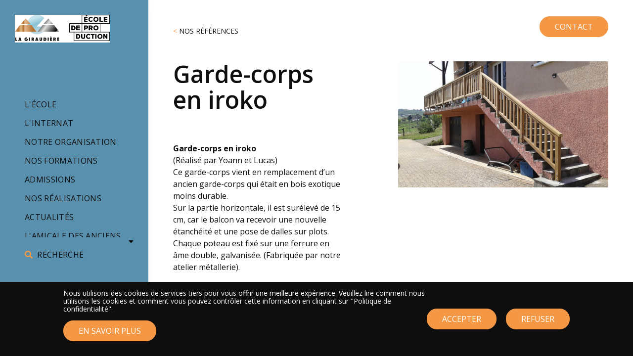

--- FILE ---
content_type: text/html; charset=UTF-8
request_url: https://www.lagiraudiere.fr/garde-corps-en-iroko
body_size: 7865
content:


<!-- THEME DEBUG -->
<!-- THEME HOOK: 'html' -->
<!-- FILE NAME SUGGESTIONS:
   * html--node--261.html.twig
   * html--node--%.html.twig
   * html--node.html.twig
   x html.html.twig
-->
<!-- BEGIN OUTPUT from 'core/themes/stable/templates/layout/html.html.twig' -->
<!DOCTYPE html>
<html lang="fr" dir="ltr" prefix="og: https://ogp.me/ns#">
  <head>
    <meta charset="utf-8" />
<link rel="canonical" href="https://www.lagiraudiere.fr/garde-corps-en-iroko" />
<meta name="description" content="Garde-corps en iroko 
(Réalisé par Yoann et Lucas)
Ce garde-corps vient en remplacement d’un ancien garde-corps qui était en bois exotique moins durable.
Sur la partie horizontale, il est surélevé de 15 cm, car le balcon va recevoir une nouvelle étanchéité et une pose de dalles sur plots.
Chaque poteau est fixé sur une ferrure en âme double, galvanisée. (Fabriquée par notre atelier métallerie)." />
<meta property="og:site_name" content="La Giraudière" />
<meta property="og:url" content="https://www.lagiraudiere.fr/garde-corps-en-iroko" />
<meta property="og:title" content="Garde-corps en iroko" />
<meta property="og:description" content="Garde-corps en iroko 
(Réalisé par Yoann et Lucas)
Ce garde-corps vient en remplacement d’un ancien garde-corps qui était en bois exotique moins durable.
Sur la partie horizontale, il est surélevé de 15 cm, car le balcon va recevoir une nouvelle étanchéité et une pose de dalles sur plots.
Chaque poteau est fixé sur une ferrure en âme double, galvanisée. (Fabriquée par notre atelier métallerie)." />
<meta property="og:image" content="https://www.lagiraudiere.fr/sites/giraudiereedp/files/styles/extra_medium_300x200_/public/2020-09/6.jpg?itok=EzyaYvDi" />
<meta name="twitter:title" content="Garde-corps en iroko" />
<meta name="twitter:url" content="https://www.lagiraudiere.fr/garde-corps-en-iroko" />
<meta name="Generator" content="Drupal 8 (https://www.drupal.org)" />
<meta name="MobileOptimized" content="width" />
<meta name="HandheldFriendly" content="true" />
<meta name="viewport" content="width=device-width, initial-scale=1.0" />
<link rel="shortcut icon" href="/sites/giraudiereedp/files/EDP_LaGiraudiere_Logo_RVB_0_0.jpg" type="image/jpeg" />
<link rel="revision" href="https://www.lagiraudiere.fr/garde-corps-en-iroko" />
<link rel="prev" href="/pergola" />
<link rel="next" href="/terrasse-avec-escaliers" />

    <title>Garde-corps en iroko</title>
    <link rel="stylesheet" media="all" href="/core/themes/stable/css/system/components/ajax-progress.module.css?s7565l" />
<link rel="stylesheet" media="all" href="/core/themes/stable/css/system/components/align.module.css?s7565l" />
<link rel="stylesheet" media="all" href="/core/themes/stable/css/system/components/autocomplete-loading.module.css?s7565l" />
<link rel="stylesheet" media="all" href="/core/themes/stable/css/system/components/fieldgroup.module.css?s7565l" />
<link rel="stylesheet" media="all" href="/core/themes/stable/css/system/components/container-inline.module.css?s7565l" />
<link rel="stylesheet" media="all" href="/core/themes/stable/css/system/components/clearfix.module.css?s7565l" />
<link rel="stylesheet" media="all" href="/core/themes/stable/css/system/components/details.module.css?s7565l" />
<link rel="stylesheet" media="all" href="/core/themes/stable/css/system/components/hidden.module.css?s7565l" />
<link rel="stylesheet" media="all" href="/core/themes/stable/css/system/components/item-list.module.css?s7565l" />
<link rel="stylesheet" media="all" href="/core/themes/stable/css/system/components/js.module.css?s7565l" />
<link rel="stylesheet" media="all" href="/core/themes/stable/css/system/components/nowrap.module.css?s7565l" />
<link rel="stylesheet" media="all" href="/core/themes/stable/css/system/components/position-container.module.css?s7565l" />
<link rel="stylesheet" media="all" href="/core/themes/stable/css/system/components/progress.module.css?s7565l" />
<link rel="stylesheet" media="all" href="/core/themes/stable/css/system/components/reset-appearance.module.css?s7565l" />
<link rel="stylesheet" media="all" href="/core/themes/stable/css/system/components/resize.module.css?s7565l" />
<link rel="stylesheet" media="all" href="/core/themes/stable/css/system/components/sticky-header.module.css?s7565l" />
<link rel="stylesheet" media="all" href="/core/themes/stable/css/system/components/system-status-counter.css?s7565l" />
<link rel="stylesheet" media="all" href="/core/themes/stable/css/system/components/system-status-report-counters.css?s7565l" />
<link rel="stylesheet" media="all" href="/core/themes/stable/css/system/components/system-status-report-general-info.css?s7565l" />
<link rel="stylesheet" media="all" href="/core/themes/stable/css/system/components/tabledrag.module.css?s7565l" />
<link rel="stylesheet" media="all" href="/core/themes/stable/css/system/components/tablesort.module.css?s7565l" />
<link rel="stylesheet" media="all" href="/core/themes/stable/css/system/components/tree-child.module.css?s7565l" />
<link rel="stylesheet" media="all" href="/modules/flippy/css/flippy.css?s7565l" />
<link rel="stylesheet" media="all" href="//cdnjs.cloudflare.com/ajax/libs/font-awesome/5.12.1/css/all.min.css" />
<link rel="stylesheet" media="all" href="//cdnjs.cloudflare.com/ajax/libs/font-awesome/5.12.1/css/v4-shims.min.css" />
<link rel="stylesheet" media="all" href="/modules/eu_cookie_compliance/css/eu_cookie_compliance.bare.css?s7565l" />
<link rel="stylesheet" media="all" href="/modules/social_link_field/css/social-link-field-font-awesome-formatter.css?s7565l" />
<link rel="stylesheet" media="all" href="/themes/custom/edp/css/bootstrap.min.css?s7565l" />
<link rel="stylesheet" media="all" href="/themes/custom/edp/css/slick.css?s7565l" />
<link rel="stylesheet" media="all" href="/sites/giraudiereedp/files/color/edp-1f76b51b/styles.min.css?s7565l" />

    
<!--[if lte IE 8]>
<script src="/core/assets/vendor/html5shiv/html5shiv.min.js?v=3.7.3"></script>
<![endif]-->
<script src="https://use.fontawesome.com/releases/v5.8.2/js/all.js" defer crossorigin="anonymous"></script>
<script src="https://use.fontawesome.com/releases/v5.8.2/js/v4-shims.js" defer crossorigin="anonymous"></script>

  </head>
  <body>
        <a href="#main-content" class="visually-hidden focusable">
      Aller au contenu principal
    </a>
    
    

<!-- THEME DEBUG -->
<!-- THEME HOOK: 'off_canvas_page_wrapper' -->
<!-- BEGIN OUTPUT from 'core/themes/stable/templates/content/off-canvas-page-wrapper.html.twig' -->
  <div class="dialog-off-canvas-main-canvas" data-off-canvas-main-canvas>
    

<!-- THEME DEBUG -->
<!-- THEME HOOK: 'page' -->
<!-- FILE NAME SUGGESTIONS:
   * page--node--261.html.twig
   * page--node--%.html.twig
   * page--node.html.twig
   x page.html.twig
-->
<!-- BEGIN OUTPUT from 'themes/custom/edp/templates/layout/page.html.twig' -->
<nav id="navbar" class="sticky-top">
    <section id="navbar-top">
	<div class="close-navbar hide-on-desktop">
		<!-- Invisible -->
	</div>
	

<!-- THEME DEBUG -->
<!-- THEME HOOK: 'region' -->
<!-- FILE NAME SUGGESTIONS:
   * region--sidebar-header.html.twig
   x region.html.twig
-->
<!-- BEGIN OUTPUT from 'themes/custom/edp/templates/layout/region.html.twig' -->


<!-- THEME DEBUG -->
<!-- THEME HOOK: 'block' -->
<!-- FILE NAME SUGGESTIONS:
   x block--marquedusite.html.twig
   * block--system-branding-block.html.twig
   * block--system.html.twig
   * block.html.twig
-->
<!-- BEGIN OUTPUT from 'themes/custom/edp/templates/layout/sidebar/block--marquedusite.html.twig' -->
<div id="navbar-logo">
    <a href="/" title="Accueil" rel="home" class="site-logo">
		<img src="/sites/giraudiereedp/files/EDP_LaGiraudiere_Logo_RVB_0.jpg" alt="Accueil" />
	</a>
</div>

<!-- END OUTPUT from 'themes/custom/edp/templates/layout/sidebar/block--marquedusite.html.twig' -->



<!-- END OUTPUT from 'themes/custom/edp/templates/layout/region.html.twig' -->


	<div class="close-navbar hide-on-desktop" onclick="toggleTopMenu()">
		<span></span>
		<span></span>
		<span></span>
	</div>
</section>
	<section id="menu">
	<div class="absolute_container">
		<div class="menu_panel menu-level-1">
			

<!-- THEME DEBUG -->
<!-- THEME HOOK: 'region' -->
<!-- FILE NAME SUGGESTIONS:
   * region--sidebar-content.html.twig
   x region.html.twig
-->
<!-- BEGIN OUTPUT from 'themes/custom/edp/templates/layout/region.html.twig' -->


<!-- THEME DEBUG -->
<!-- THEME HOOK: 'block' -->
<!-- FILE NAME SUGGESTIONS:
   * block--navigationprincipale.html.twig
   * block--system-menu-block--main.html.twig
   x block--system-menu-block.html.twig
   * block--system.html.twig
   * block.html.twig
-->
<!-- BEGIN OUTPUT from 'themes/custom/edp/templates/layout/sidebar/block--system-menu-block.html.twig' -->
  

<!-- THEME DEBUG -->
<!-- THEME HOOK: 'menu__main' -->
<!-- FILE NAME SUGGESTIONS:
   x menu--main.html.twig
   x menu--main.html.twig
   * menu.html.twig
-->
<!-- BEGIN OUTPUT from 'themes/custom/edp/templates/layout/sidebar/menu--main.html.twig' -->


  
  
  	
  	  <i class="fas fa-caret-right pointer-arrow" style="top: 207px;"></i>
  	  <div class="up can-scroll">
  	    <span class="fas fa-caret-up pointer-arrow"></span>
  	  </div>
      <ul class="p-0 m-0">

      
      
        <li class="link-navbar">
          <span class="link-navbar">L&#039;ÉCOLE</span>

          
            
  
  
  	  	  <div class="menu_panel menu-level-2">
        <div class="hide-on-desktop retour">
            <span class="fas fa-caret-left pointer-arrow"></span>
            <a class="link-navbar-back" href="#">Retour</a>
        </div>
  	
  	  <i class="fas fa-caret-right pointer-arrow" style="top: 207px;"></i>
  	  <div class="up can-scroll">
  	    <span class="fas fa-caret-up pointer-arrow"></span>
  	  </div>
      <ul class="p-0 m-0">

      
      
        <li class="link-navbar">
          <a href="/notre-histoire" class="link-navbar" data-drupal-link-system-path="node/238">Notre histoire</a>

          
        </li>

      
      
        <li class="link-navbar">
          <a href="/les-concours" class="link-navbar" data-drupal-link-system-path="node/225">Les concours</a>

          
        </li>

      
      
        <li class="link-navbar">
          <a href="/handicap-formation" class="link-navbar" data-drupal-link-system-path="node/314">HANDICAP + FORMATION</a>

          
        </li>

      
      
        <li class="link-navbar">
          <a href="/les-soutiens-partenaires" class="link-navbar" data-drupal-link-system-path="node/226">Nos soutiens et partenaires</a>

          
        </li>

      
      </ul>
      <div class="down can-scroll">
        <span class="fas fa-caret-down pointer-arrow"></span>
      </div>

	        </div>
  	  


          
        </li>

      
      
        <li class="link-navbar">
          <a href="/l-internat" class="link-navbar" data-drupal-link-system-path="node/239">L&#039;internat</a>

          
        </li>

      
      
        <li class="link-navbar">
          <span class="link-navbar">Notre organisation</span>

          
            
  
  
  	  	  <div class="menu_panel menu-level-2">
        <div class="hide-on-desktop retour">
            <span class="fas fa-caret-left pointer-arrow"></span>
            <a class="link-navbar-back" href="#">Retour</a>
        </div>
  	
  	  <i class="fas fa-caret-right pointer-arrow" style="top: 207px;"></i>
  	  <div class="up can-scroll">
  	    <span class="fas fa-caret-up pointer-arrow"></span>
  	  </div>
      <ul class="p-0 m-0">

      
      
        <li class="link-navbar">
          <a href="/exemple-de-page-libre" class="link-navbar" data-drupal-link-system-path="node/216">Le conseil d&#039;administration</a>

          
        </li>

      
      
        <li class="link-navbar">
          <a href="/l-organisation-operationnelle" class="link-navbar" data-drupal-link-system-path="node/227">Organisation opérationnelle</a>

          
        </li>

      
      
        <li class="link-navbar">
          <a href="/construction-ossature-bois" class="link-navbar" data-drupal-link-system-path="node/233">Atelier construction ossature bois</a>

          
        </li>

      
      
        <li class="link-navbar">
          <a href="/atelier-menuiserie" class="link-navbar" data-drupal-link-system-path="node/234">Atelier menuiserie</a>

          
        </li>

      
      
        <li class="link-navbar">
          <a href="/atelier-metallerie" class="link-navbar" data-drupal-link-system-path="node/235">Atelier métallerie</a>

          
        </li>

      
      
        <li class="link-navbar">
          <a href="/enseignement-general" class="link-navbar" data-drupal-link-system-path="node/237">Enseignement général</a>

          
        </li>

      
      
        <li class="link-navbar">
          <a href="/l-etude" class="link-navbar" data-drupal-link-system-path="node/240">Etude</a>

          
        </li>

      
      </ul>
      <div class="down can-scroll">
        <span class="fas fa-caret-down pointer-arrow"></span>
      </div>

	        </div>
  	  


          
        </li>

      
      
        <li class="link-navbar">
          <span class="link-navbar">Nos Formations</span>

          
            
  
  
  	  	  <div class="menu_panel menu-level-2">
        <div class="hide-on-desktop retour">
            <span class="fas fa-caret-left pointer-arrow"></span>
            <a class="link-navbar-back" href="#">Retour</a>
        </div>
  	
  	  <i class="fas fa-caret-right pointer-arrow" style="top: 207px;"></i>
  	  <div class="up can-scroll">
  	    <span class="fas fa-caret-up pointer-arrow"></span>
  	  </div>
      <ul class="p-0 m-0">

      
      
        <li class="link-navbar">
          <a href="/nos-formations" class="link-navbar" data-drupal-link-system-path="node/228">Nos formations</a>

          
        </li>

      
      
        <li class="link-navbar">
          <a href="/notre-pedagogie" class="link-navbar" data-drupal-link-system-path="node/229">Notre pédagogie</a>

          
        </li>

      
      
        <li class="link-navbar">
          <a href="/le-parcours" class="link-navbar" data-drupal-link-system-path="node/231">Parcours</a>

          
        </li>

      
      
        <li class="link-navbar">
          <a href="/apprentissage" class="link-navbar" data-drupal-link-system-path="node/232">Apprentissage</a>

          
        </li>

      
      
        <li class="link-navbar">
          <a href="/nos-resultats" class="link-navbar" data-drupal-link-system-path="node/285">Nos résultats</a>

          
        </li>

      
      </ul>
      <div class="down can-scroll">
        <span class="fas fa-caret-down pointer-arrow"></span>
      </div>

	        </div>
  	  


          
        </li>

      
      
        <li class="link-navbar">
          <a href="/admission" class="link-navbar" data-drupal-link-system-path="node/230">Admissions</a>

          
        </li>

      
      
        <li class="link-navbar">
          <span class="link-navbar">Nos réalisations</span>

          
            
  
  
  	  	  <div class="menu_panel menu-level-2">
        <div class="hide-on-desktop retour">
            <span class="fas fa-caret-left pointer-arrow"></span>
            <a class="link-navbar-back" href="#">Retour</a>
        </div>
  	
  	  <i class="fas fa-caret-right pointer-arrow" style="top: 207px;"></i>
  	  <div class="up can-scroll">
  	    <span class="fas fa-caret-up pointer-arrow"></span>
  	  </div>
      <ul class="p-0 m-0">

      
      
        <li class="link-navbar">
          <a href="/nos-references?category=menuiserie" class="link-navbar" data-drupal-link-query="{&quot;category&quot;:&quot;menuiserie&quot;}" data-drupal-link-system-path="node/130">Menuiserie</a>

          
        </li>

      
      
        <li class="link-navbar">
          <a href="/nos-references?category=metallerie" class="link-navbar" data-drupal-link-query="{&quot;category&quot;:&quot;metallerie&quot;}" data-drupal-link-system-path="node/130">Métallerie</a>

          
        </li>

      
      
        <li class="link-navbar">
          <a href="/nos-references?category=charpente" class="link-navbar" data-drupal-link-query="{&quot;category&quot;:&quot;charpente&quot;}" data-drupal-link-system-path="node/130">Charpente</a>

          
        </li>

      
      </ul>
      <div class="down can-scroll">
        <span class="fas fa-caret-down pointer-arrow"></span>
      </div>

	        </div>
  	  


          
        </li>

      
      
        <li class="link-navbar">
          <a href="/actualites-1" class="link-navbar" data-drupal-link-system-path="node/243">Actualités</a>

          
        </li>

      
      
        <li class="link-navbar">
          <span class="link-navbar">L&#039;amicale des anciens élèves</span>

          
            
  
  
  	  	  <div class="menu_panel menu-level-2">
        <div class="hide-on-desktop retour">
            <span class="fas fa-caret-left pointer-arrow"></span>
            <a class="link-navbar-back" href="#">Retour</a>
        </div>
  	
  	  <i class="fas fa-caret-right pointer-arrow" style="top: 207px;"></i>
  	  <div class="up can-scroll">
  	    <span class="fas fa-caret-up pointer-arrow"></span>
  	  </div>
      <ul class="p-0 m-0">

      
      
        <li class="link-navbar">
          <a href="/temoignages" class="link-navbar" data-drupal-link-system-path="node/241">Témoignages</a>

          
        </li>

      
      </ul>
      <div class="down can-scroll">
        <span class="fas fa-caret-down pointer-arrow"></span>
      </div>

	        </div>
  	  


          
        </li>

      
      
        <li class="link-navbar">
          <a href="/contact" class="link-navbar" data-drupal-link-system-path="node/132">Nous contacter</a>

          
        </li>

      
      </ul>
      <div class="down can-scroll">
        <span class="fas fa-caret-down pointer-arrow"></span>
      </div>

	    



<!-- END OUTPUT from 'themes/custom/edp/templates/layout/sidebar/menu--main.html.twig' -->



<!-- END OUTPUT from 'themes/custom/edp/templates/layout/sidebar/block--system-menu-block.html.twig' -->



<!-- THEME DEBUG -->
<!-- THEME HOOK: 'block' -->
<!-- FILE NAME SUGGESTIONS:
   x block--formulairederecherche.html.twig
   * block--search-form-block.html.twig
   * block--search.html.twig
   * block.html.twig
-->
<!-- BEGIN OUTPUT from 'themes/custom/edp/templates/layout/sidebar/block--formulairederecherche.html.twig' -->
<div class="bouton_recherche link-navbar" id="search">
	<span class="link-navbar">
		<span class="fas fa-search"></span>
		Recherche
	</span>
	<div class="menu_panel search_panel">
		<div class="hide-on-desktop retour">
			<span class="fas fa-caret-left pointer-arrow"></span>
			<a class="link-navbar-back" href="#">Retour</a>
		</div>
		<div>
			

<!-- THEME DEBUG -->
<!-- THEME HOOK: 'form' -->
<!-- FILE NAME SUGGESTIONS:
   x form--search-block-form.html.twig
   * form.html.twig
-->
<!-- BEGIN OUTPUT from 'themes/custom/edp/templates/layout/sidebar/form--search-block-form.html.twig' -->

<form action="/search/content" method="get" id="search-block-form" accept-charset="UTF-8" class="form-newsletter search">
	

<!-- THEME DEBUG -->
<!-- THEME HOOK: 'form_element' -->
<!-- FILE NAME SUGGESTIONS:
   x form-element--search-block-form--search.html.twig
   * form-element--form-id--search-block-form.html.twig
   * form-element--type--search.html.twig
   * form-element.html.twig
-->
<!-- BEGIN OUTPUT from 'themes/custom/edp/templates/layout/sidebar/form-element--search-block-form--search.html.twig' -->


<!-- THEME DEBUG -->
<!-- THEME HOOK: 'input__search' -->
<!-- FILE NAME SUGGESTIONS:
   x input--search.html.twig
   * input--search--search-block-form.html.twig
   x input--search.html.twig
   * input.html.twig
-->
<!-- BEGIN OUTPUT from 'themes/custom/edp/templates/layout/sidebar/input--search.html.twig' -->
<input data-twig-suggestion="search-block-form" data-drupal-selector="edit-keys" type="search" name="keys" value="" size="15" maxlength="128" class="input-newsletter" placeholder="Mots clés" />

<!-- END OUTPUT from 'themes/custom/edp/templates/layout/sidebar/input--search.html.twig' -->



<!-- END OUTPUT from 'themes/custom/edp/templates/layout/sidebar/form-element--search-block-form--search.html.twig' -->



<!-- THEME DEBUG -->
<!-- THEME HOOK: 'container' -->
<!-- BEGIN OUTPUT from 'core/themes/stable/templates/form/container.html.twig' -->
<div data-twig-suggestion="search-block-form" data-drupal-selector="edit-actions" class="form-actions js-form-wrapper form-wrapper" id="edit-actions">

<!-- THEME DEBUG -->
<!-- THEME HOOK: 'input__submit' -->
<!-- FILE NAME SUGGESTIONS:
   * input--submit.html.twig
   x input--submit--search-block-form.html.twig
   * input.html.twig
-->
<!-- BEGIN OUTPUT from 'themes/custom/edp/templates/layout/sidebar/input--submit--search-block-form.html.twig' -->
<input type="submit" value="ok">

<!-- END OUTPUT from 'themes/custom/edp/templates/layout/sidebar/input--submit--search-block-form.html.twig' -->

</div>

<!-- END OUTPUT from 'core/themes/stable/templates/form/container.html.twig' -->


</form>

<!-- END OUTPUT from 'themes/custom/edp/templates/layout/sidebar/form--search-block-form.html.twig' -->


		</div>
	</div>
</div>

<!-- END OUTPUT from 'themes/custom/edp/templates/layout/sidebar/block--formulairederecherche.html.twig' -->



<!-- THEME DEBUG -->
<!-- THEME HOOK: 'block' -->
<!-- FILE NAME SUGGESTIONS:
   * block--buttonmenu.html.twig
   * block--system-menu-block--button-menu.html.twig
   x block--system-menu-block.html.twig
   * block--system.html.twig
   * block.html.twig
-->
<!-- BEGIN OUTPUT from 'themes/custom/edp/templates/layout/sidebar/block--system-menu-block.html.twig' -->
  

<!-- THEME DEBUG -->
<!-- THEME HOOK: 'menu__button_menu' -->
<!-- FILE NAME SUGGESTIONS:
   * menu--button-menu.html.twig
   * menu--button-menu.html.twig
   * menu.html.twig
-->
<!-- BEGIN OUTPUT from 'themes/custom/edp/templates/layout/sidebar/menu--button_menu.html.twig' -->

<div class="button-float">

            
<a href="/contact" class="link-float" data-drupal-link-system-path="node/132">CONTACT</a>
    
</div>

<!-- END OUTPUT from 'themes/custom/edp/templates/layout/sidebar/menu--button_menu.html.twig' -->



<!-- END OUTPUT from 'themes/custom/edp/templates/layout/sidebar/block--system-menu-block.html.twig' -->



<!-- END OUTPUT from 'themes/custom/edp/templates/layout/region.html.twig' -->


		</div>
		<div class="small_contact_indications">
			

<!-- THEME DEBUG -->
<!-- THEME HOOK: 'region' -->
<!-- FILE NAME SUGGESTIONS:
   * region--sidebar-footer.html.twig
   x region.html.twig
-->
<!-- BEGIN OUTPUT from 'themes/custom/edp/templates/layout/region.html.twig' -->


<!-- THEME DEBUG -->
<!-- THEME HOOK: 'block' -->
<!-- FILE NAME SUGGESTIONS:
   x block--social-links.html.twig
   * block--simple-site-settings-block.html.twig
   * block--site-settings.html.twig
   * block.html.twig
-->
<!-- BEGIN OUTPUT from 'themes/custom/edp/templates/layout/sidebar/block--social-links.html.twig' -->


<!-- THEME DEBUG -->
<!-- THEME HOOK: 'social_link_field_formatter' -->
<!-- BEGIN OUTPUT from 'themes/custom/edp/templates/layout/sidebar/social-link-field-formatter.html.twig' -->


<!-- END OUTPUT from 'themes/custom/edp/templates/layout/sidebar/social-link-field-formatter.html.twig' -->



<!-- END OUTPUT from 'themes/custom/edp/templates/layout/sidebar/block--social-links.html.twig' -->



<!-- END OUTPUT from 'themes/custom/edp/templates/layout/region.html.twig' -->


		</div>
		<div class="logo-edp-menu flex-nowrapd-flex align-items-center">
			<img src="/themes/custom/edp/img/LOGO_EDP_MENU.png" alt="Logo Ecole De Production">
			<p class="paragraph d-flex align-items-center">Membre du réseau Ecole de Production</p>
		</div>
	</div>
</section>
	<div id="menu-back">
	<div>
		<div class="cross">
			<span></span>
			<span></span>
		</div>
	</div>
</div>
</nav>
<div id="button_top">
    <i class="fas fa-arrow-up"></i>
</div>

<main id="wrapper">
            
                

<!-- THEME DEBUG -->
<!-- THEME HOOK: 'region' -->
<!-- FILE NAME SUGGESTIONS:
   * region--content.html.twig
   x region.html.twig
-->
<!-- BEGIN OUTPUT from 'themes/custom/edp/templates/layout/region.html.twig' -->


<!-- THEME DEBUG -->
<!-- THEME HOOK: 'block' -->
<!-- FILE NAME SUGGESTIONS:
   * block--messages.html.twig
   x block--system-messages-block.html.twig
   * block--system.html.twig
   * block.html.twig
-->
<!-- BEGIN OUTPUT from 'core/themes/stable/templates/block/block--system-messages-block.html.twig' -->
<div data-drupal-messages-fallback class="hidden"></div>

<!-- THEME DEBUG -->
<!-- THEME HOOK: 'status_messages' -->
<!-- BEGIN OUTPUT from 'themes/custom/edp/templates/layout/status-messages.html.twig' -->


<!-- END OUTPUT from 'themes/custom/edp/templates/layout/status-messages.html.twig' -->



<!-- END OUTPUT from 'core/themes/stable/templates/block/block--system-messages-block.html.twig' -->



<!-- THEME DEBUG -->
<!-- THEME HOOK: 'block' -->
<!-- FILE NAME SUGGESTIONS:
   * block--contenudelapageprincipale.html.twig
   x block--system-main-block.html.twig
   * block--system.html.twig
   * block.html.twig
-->
<!-- BEGIN OUTPUT from 'themes/custom/edp/templates/layout/block--system-main-block.html.twig' -->


<!-- THEME DEBUG -->
<!-- THEME HOOK: 'node' -->
<!-- FILE NAME SUGGESTIONS:
   * node--261--full.html.twig
   * node--261.html.twig
   x node--realisation--full.html.twig
   * node--realisation.html.twig
   * node--full.html.twig
   * node.html.twig
-->
<!-- BEGIN OUTPUT from 'themes/custom/edp/templates/realisation/full/node--realisation--full.html.twig' -->
<div id="template_reference">
	<div class="strate">
		<div class="container">
			<div>
				<a href="/nos-references" class="link link-text link-text-reverse retour" hreflang="fr">Nos références</a>
				<div class="container">
					<div class="row justify-content-between">
						<div class="col-md-5 left_side">
							<div class="row">
								<h1 class="title col-md-10 title2">
									

<!-- THEME DEBUG -->
<!-- THEME HOOK: 'field' -->
<!-- FILE NAME SUGGESTIONS:
   * field--node--title--realisation--full.html.twig
   * field--node--title--realisation.html.twig
   x field--node--title.html.twig
   * field--node--realisation.html.twig
   * field--title.html.twig
   * field--string.html.twig
   * field.html.twig
-->
<!-- BEGIN OUTPUT from 'core/themes/stable/templates/field/field--node--title.html.twig' -->
<span>Garde-corps en iroko</span>

<!-- END OUTPUT from 'core/themes/stable/templates/field/field--node--title.html.twig' -->


								</h1>
								

<!-- THEME DEBUG -->
<!-- THEME HOOK: 'field' -->
<!-- FILE NAME SUGGESTIONS:
   x field--node--body--realisation--full.html.twig
   * field--node--body--realisation.html.twig
   * field--node--body.html.twig
   * field--node--realisation.html.twig
   * field--body.html.twig
   * field--text-with-summary.html.twig
   * field.html.twig
-->
<!-- BEGIN OUTPUT from 'themes/custom/edp/templates/realisation/full/field--node--body--realisation--full.html.twig' -->
<div class="col-md-12">
	<p><strong>Garde-corps en iroko </strong><br />
(Réalisé par Yoann et Lucas)</p>
<p>Ce garde-corps vient en remplacement d’un ancien garde-corps qui était en bois exotique moins durable.</p>
<p>Sur la partie horizontale, il est surélevé de 15 cm, car le balcon va recevoir une nouvelle étanchéité et une pose de dalles sur plots.</p>
<p>Chaque poteau est fixé sur une ferrure en âme double, galvanisée. (Fabriquée par notre atelier métallerie).</p>

</div>

<!-- END OUTPUT from 'themes/custom/edp/templates/realisation/full/field--node--body--realisation--full.html.twig' -->


								<div class="col-md-12 infos responsive-margin alltextnowrap">
									<div class="row">
												                                <div class="col-md-4">
											<div class="info date">
    <p class="date_label text text-label">Date :</p>
    

<!-- THEME DEBUG -->
<!-- THEME HOOK: 'field' -->
<!-- FILE NAME SUGGESTIONS:
   * field--node--field-date--realisation--full.html.twig
   * field--node--field-date--realisation.html.twig
   x field--node--field-date.html.twig
   * field--node--realisation.html.twig
   * field--field-date.html.twig
   * field--datetime.html.twig
   * field.html.twig
-->
<!-- BEGIN OUTPUT from 'themes/custom/edp/templates/common/field--node--field-date.html.twig' -->
<p class="date_value text-value">fév, 2020</p>

<!-- END OUTPUT from 'themes/custom/edp/templates/common/field--node--field-date.html.twig' -->


</div>
		                                </div>
																				
										

<!-- THEME DEBUG -->
<!-- THEME HOOK: 'field' -->
<!-- FILE NAME SUGGESTIONS:
   x field--node--field-tag--realisation--full.html.twig
   * field--node--field-tag--realisation.html.twig
   * field--node--field-tag.html.twig
   * field--node--realisation.html.twig
   * field--field-tag.html.twig
   * field--entity-reference.html.twig
   * field.html.twig
-->
<!-- BEGIN OUTPUT from 'themes/custom/edp/templates/realisation/full/field--node--field-tag--realisation--full.html.twig' -->
<div class="info categorie col-md-4">
	<p class="categorie_label text text-label">Categorie :</p>
	<p class="categorie_value text-value">Charpente</p>
</div>

<!-- END OUTPUT from 'themes/custom/edp/templates/realisation/full/field--node--field-tag--realisation--full.html.twig' -->


									</div>
									<div class="info row">
										<div class="row col-xl-12 col-5">
											<p class="share_label text text-label col-xl-4 col-12">Partager</p>
<section class="margin-b col-xl-6 col-12">
	<a class="reseau" href="https://www.facebook.com/sharer/sharer.php?u=https://www.lagiraudiere.fr/garde-corps-en-iroko" target="_blank" title="Partager sur Facebook"
		social-action="share-facebook">
		<i class="fab fa-facebook-f"></i>
	</a>
	<a class="reseau" href="https://twitter.com/share?url=https://www.lagiraudiere.fr/garde-corps-en-iroko"
		target="_blank" title="Partager sur Twitter" social-action="share-twitter">
		<i class="fab fa-twitter"></i>
	</a>
</section>
										</div>
									</div>
								</div>
							</div>
						</div>
						<div class="col-md-6 image-ref" id="carouselThumbnails" data-diaporama="references">
														    <img src="/sites/giraudiereedp/files/2020-09/6.jpg" data-diaporama-item="references" style="max-height: 100%; max-width: 100%;" data-title="garde" alt="" />
													</div>
					</div>
				</div>
			</div>
		</div>
	</div>
</div>


<!-- THEME DEBUG -->
<!-- THEME HOOK: 'flippy' -->
<!-- FILE NAME SUGGESTIONS:
   * flippy--realisation--261.html.twig
   x flippy--realisation.html.twig
   * flippy.html.twig
-->
<!-- BEGIN OUTPUT from 'themes/custom/edp/templates/common/flippy/flippy--realisation.html.twig' -->
<div class="strate mt-5">
	<div class="container">
		<div class="ref-suiv-prev d-flex justify-content-between flex-wrap">
			<div class="all d-flex flex-column">
	
					<div class="prev">
			<p class="text text-informative">référence précédente</p>
		</div>
			<div class="d-flex flex-rowarrow-text1">
		<a class="link-prev-suiv d-flex flex-row" href="/pergola">
							<i class="fas fa-arrow-left left d-flex align-items-center"></i>
						<p class="subtitle">Pergola</p>
					</a>
	</div>
</div>
			<div class="all d-flex flex-column">
	
						<div class="suiv">
			<p class="text text-informative d-flex justify-content-end">référence suivante</p>
		</div>
		<div class="d-flex flex-rowarrow-text2">
		<a class="link-prev-suiv d-flex flex-row" href="/terrasse-avec-escaliers">
						<p class="subtitle">Terrasse avec escaliers</p>
							<i class="fas fa-arrow-right right d-flex align-items-center"></i>
					</a>
	</div>
</div>
		</div>
	</div>
</div>

<!-- END OUTPUT from 'themes/custom/edp/templates/common/flippy/flippy--realisation.html.twig' -->



<!-- END OUTPUT from 'themes/custom/edp/templates/realisation/full/node--realisation--full.html.twig' -->



<!-- END OUTPUT from 'themes/custom/edp/templates/layout/block--system-main-block.html.twig' -->



<!-- END OUTPUT from 'themes/custom/edp/templates/layout/region.html.twig' -->


              <footer id="footer">
    <div class="strate">
        <div class="container">
            <div class="row">
	            <div class="col-md-4 col-footer3">
	                <div class="element">
	                    <div class="subtitle mb-3">Membre du réseau</div>
	                    <div class="content">
	                        <div class="image-aligned">
                                <a target="_blank" href="https://www.ecoles-de-production.com/">
									<img src="/themes/custom/edp/img/LOGO_EDP.png" alt="Logo des écoles de productions">
								</a>
	                            <div class="footer-informative">
	                                <a target="_blank" class="link-ecole-pro" href="https://www.ecoles-de-production.com/">
										<p class="paragraph-bold">École de Production</p>
									</a>
	                                <p class="text-informative mt-3">Une autre façon d’apprendre un métier</p>
	                            </div>
	                        </div>
	                    </div>
	                </div>
	            </div>
	            

<!-- THEME DEBUG -->
<!-- THEME HOOK: 'region' -->
<!-- FILE NAME SUGGESTIONS:
   * region--footer-top.html.twig
   x region.html.twig
-->
<!-- BEGIN OUTPUT from 'themes/custom/edp/templates/layout/region.html.twig' -->


<!-- THEME DEBUG -->
<!-- THEME HOOK: 'block' -->
<!-- FILE NAME SUGGESTIONS:
   x block--abonnementsimplenews.html.twig
   * block--simplenews-subscription-block.html.twig
   * block--simplenews.html.twig
   * block.html.twig
-->
<!-- BEGIN OUTPUT from 'themes/custom/edp/templates/layout/footer/block--abonnementsimplenews.html.twig' -->

<div class="col-md-4 col-footer3">
  <div class="element">
    <div class="subtitle mb-3"></div>
    <div class="content">
      <div>
        <p class="paragraph-bold">INSCRIPTION NEWSLETTER</p>
        <form class="newsletter mt-2 " action="/" method="post">
          

<!-- THEME DEBUG -->
<!-- THEME HOOK: 'input__hidden' -->
<!-- FILE NAME SUGGESTIONS:
   * input--hidden.html.twig
   * input--hidden--simplenews-subscriptions-block-18a191fc-e51a-413a-96c2-3346704b95cc.html.twig
   x input.html.twig
-->
<!-- BEGIN OUTPUT from 'core/themes/stable/templates/form/input.html.twig' -->
<input autocomplete="off" data-twig-suggestion="simplenews-subscriptions-block-18a191fc-e51a-413a-96c2-3346704b95cc" data-drupal-selector="form-dva5krz4z10is2b-ppfjtjhz0gxr-iyunrkilian34u" type="hidden" name="form_build_id" value="form-dVA5kRz4Z10iS2B-pPFjtjHz0GXR_IyUnrkiLIan34U" />

<!-- END OUTPUT from 'core/themes/stable/templates/form/input.html.twig' -->


          
          

<!-- THEME DEBUG -->
<!-- THEME HOOK: 'input__hidden' -->
<!-- FILE NAME SUGGESTIONS:
   * input--hidden.html.twig
   * input--hidden--simplenews-subscriptions-block-18a191fc-e51a-413a-96c2-3346704b95cc.html.twig
   x input.html.twig
-->
<!-- BEGIN OUTPUT from 'core/themes/stable/templates/form/input.html.twig' -->
<input data-twig-suggestion="simplenews-subscriptions-block-18a191fc-e51a-413a-96c2-3346704b95cc" data-drupal-selector="edit-simplenews-subscriptions-block-18a191fc-e51a-413a-96c2-3346704b95cc" type="hidden" name="form_id" value="simplenews_subscriptions_block_18a191fc-e51a-413a-96c2-3346704b95cc" />

<!-- END OUTPUT from 'core/themes/stable/templates/form/input.html.twig' -->


            <div class="form-newsletter newsletter form-not-required">
              <input type="text" name="mail[0][value]" class="input-newsletter" placeholder="email" />
              <input class="button-newsletter" type="submit" value="ok"/>
            </div>
                    </form>
      </div>
    </div>
  </div>
</div>

<!-- END OUTPUT from 'themes/custom/edp/templates/layout/footer/block--abonnementsimplenews.html.twig' -->



<!-- END OUTPUT from 'themes/custom/edp/templates/layout/region.html.twig' -->


            </div>
            <div class="row justify-content-end">
            

<!-- THEME DEBUG -->
<!-- THEME HOOK: 'region' -->
<!-- FILE NAME SUGGESTIONS:
   * region--footer-bottom.html.twig
   x region.html.twig
-->
<!-- BEGIN OUTPUT from 'themes/custom/edp/templates/layout/region.html.twig' -->


<!-- THEME DEBUG -->
<!-- THEME HOOK: 'block' -->
<!-- FILE NAME SUGGESTIONS:
   * block--pieddepage.html.twig
   * block--system-menu-block--footer.html.twig
   x block--system-menu-block.html.twig
   * block--system.html.twig
   * block.html.twig
-->
<!-- BEGIN OUTPUT from 'themes/custom/edp/templates/layout/sidebar/block--system-menu-block.html.twig' -->
  

<!-- THEME DEBUG -->
<!-- THEME HOOK: 'menu__footer' -->
<!-- FILE NAME SUGGESTIONS:
   x menu--footer.html.twig
   x menu--footer.html.twig
   * menu.html.twig
-->
<!-- BEGIN OUTPUT from 'themes/custom/edp/templates/layout/footer/menu--footer.html.twig' -->
                          
      <div class="col-md-3 col-footer4">
        <div class="element">
          <span class="subtitle"> </span>

          <div class="content mt-3">
            <div class="footer-informative">
              
                <a href="" class="link-hypertext-reverse">Donnés privées</a> <br/>

              
                <a href="" class="link-hypertext-reverse">Mentions légales</a> <br/>

                          </div>
          </div>
        </div>
      </div>

      
<!-- END OUTPUT from 'themes/custom/edp/templates/layout/footer/menu--footer.html.twig' -->



<!-- END OUTPUT from 'themes/custom/edp/templates/layout/sidebar/block--system-menu-block.html.twig' -->



<!-- END OUTPUT from 'themes/custom/edp/templates/layout/region.html.twig' -->


            </div>
        </div>
    </div>
</footer>
<div class="baseline">
	<div class="strate">
		<div class="container">
			<div class="baseline-ecole row d-flex align-items-center">
				<div class="logo-baseline col-md-1 logo-baseline">
					<a href="https://www.edenschool.fr" target="_blank"><img src="/themes/custom/edp/img/logovert.png"></a>
				</div>
				<div class="text-baseline col-md-11 text-baseline">
					<p>Un site réalisé par EDEN School. L’école Digitale Et Numérique pour les moins de 18 ans.</p>
				</div>
			</div>
		</div>
	</div>
</div>
    </main>
<div class="modal fade" id="diapo">
	<div class="modal-dialog modal-dialog-centered modal-lg">
		<div class="modal-content">
			<div id="carousel" class="carousel slide" data-ride="carousel">
				<div class="carousel-inner">

				</div>
				<a class="carousel-control-prev" href="#carousel" role="button" data-slide="prev">
				  <span class="round-np">
				    <span class="carousel-control-prev-icon" aria-hidden="true"></span>
				  </span>
				  <span class="sr-only">Previous</span>
				</a>
				<a class="carousel-control-next" href="#carousel" role="button" data-slide="next">
				  <span class="round-np">
				    <span class="carousel-control-next-icon" aria-hidden="true"></span>
				  </span>
				  <span class="sr-only">Next</span>
				</a>
			</div>
			<div class="modal-footer">
				<div class="footer-left">
					<span class="text-decorative" style="margin: 0.15em 1em;"></span>
					<p class="paragraph"></p>
				</div>
				<div class="footer-right">
					<div class="cross" data-dismiss="modal">
						<span></span>
						<span></span>
					</div>
				</div>

			</div>
		</div>
	</div>
</div>

<!-- END OUTPUT from 'themes/custom/edp/templates/layout/page.html.twig' -->


  </div>

<!-- END OUTPUT from 'core/themes/stable/templates/content/off-canvas-page-wrapper.html.twig' -->


    
    <script type="application/json" data-drupal-selector="drupal-settings-json">{"path":{"baseUrl":"\/","scriptPath":null,"pathPrefix":"","currentPath":"node\/261","currentPathIsAdmin":false,"isFront":false,"currentLanguage":"fr"},"pluralDelimiter":"\u0003","suppressDeprecationErrors":true,"eu_cookie_compliance":{"cookie_policy_version":"1.0.0","popup_enabled":true,"popup_agreed_enabled":false,"popup_hide_agreed":false,"popup_clicking_confirmation":false,"popup_scrolling_confirmation":false,"popup_html_info":"\u003Cdiv role=\u0022alertdialog\u0022 aria-labelledby=\u0022popup-text\u0022  class=\u0022eu-cookie-compliance-banner eu-cookie-compliance-banner-info eu-cookie-compliance-banner--opt-in\u0022\u003E\n  \u003Cdiv class=\u0022popup-content info eu-cookie-compliance-content\u0022\u003E\n    \u003Cdiv id=\u0022popup-text\u0022 class=\u0022eu-cookie-compliance-message\u0022\u003E\n      \u003Ch2\u003ENous utilisons des cookies de services tiers pour vous offrir une meilleure exp\u00e9rience. Veuillez lire comment nous utilisons les cookies et comment vous pouvez contr\u00f4ler cette information en cliquant sur \u0022Politique de confidentialit\u00e9\u0022.\u003C\/h2\u003E\n\n              \u003Cbutton type=\u0022button\u0022 class=\u0022find-more-button eu-cookie-compliance-more-button\u0022\u003EEn savoir plus\u003C\/button\u003E\n          \u003C\/div\u003E\n\n    \n    \u003Cdiv id=\u0022popup-buttons\u0022 class=\u0022eu-cookie-compliance-buttons\u0022\u003E\n      \u003Cbutton type=\u0022button\u0022 class=\u0022agree-button eu-cookie-compliance-secondary-button\u0022\u003EAccepter\u003C\/button\u003E\n              \u003Cbutton type=\u0022button\u0022 class=\u0022decline-button eu-cookie-compliance-default-button\u0022\u003ERefuser\u003C\/button\u003E\n          \u003C\/div\u003E\n  \u003C\/div\u003E\n\u003C\/div\u003E","use_mobile_message":false,"mobile_popup_html_info":"\u003Cdiv role=\u0022alertdialog\u0022 aria-labelledby=\u0022popup-text\u0022  class=\u0022eu-cookie-compliance-banner eu-cookie-compliance-banner-info eu-cookie-compliance-banner--opt-in\u0022\u003E\n  \u003Cdiv class=\u0022popup-content info eu-cookie-compliance-content\u0022\u003E\n    \u003Cdiv id=\u0022popup-text\u0022 class=\u0022eu-cookie-compliance-message\u0022\u003E\n      \n              \u003Cbutton type=\u0022button\u0022 class=\u0022find-more-button eu-cookie-compliance-more-button\u0022\u003EEn savoir plus\u003C\/button\u003E\n          \u003C\/div\u003E\n\n    \n    \u003Cdiv id=\u0022popup-buttons\u0022 class=\u0022eu-cookie-compliance-buttons\u0022\u003E\n      \u003Cbutton type=\u0022button\u0022 class=\u0022agree-button eu-cookie-compliance-secondary-button\u0022\u003EAccepter\u003C\/button\u003E\n              \u003Cbutton type=\u0022button\u0022 class=\u0022decline-button eu-cookie-compliance-default-button\u0022\u003ERefuser\u003C\/button\u003E\n          \u003C\/div\u003E\n  \u003C\/div\u003E\n\u003C\/div\u003E","mobile_breakpoint":768,"popup_html_agreed":false,"popup_use_bare_css":true,"popup_height":"auto","popup_width":"100%","popup_delay":1000,"popup_link":"\/politique-confidentialite","popup_link_new_window":true,"popup_position":false,"fixed_top_position":true,"popup_language":"fr","store_consent":true,"better_support_for_screen_readers":false,"cookie_name":"","reload_page":false,"domain":"","domain_all_sites":false,"popup_eu_only_js":false,"cookie_lifetime":100,"cookie_session":0,"set_cookie_session_zero_on_disagree":0,"disagree_do_not_show_popup":false,"method":"opt_in","automatic_cookies_removal":true,"allowed_cookies":"","withdraw_markup":"\u003Cbutton type=\u0022button\u0022 class=\u0022eu-cookie-withdraw-tab\u0022\u003EParam\u00e8tres de confidentialit\u00e9\u003C\/button\u003E\n\u003Cdiv role=\u0022alertdialog\u0022 aria-labelledby=\u0022popup-text\u0022 class=\u0022eu-cookie-withdraw-banner\u0022\u003E\n  \u003Cdiv class=\u0022popup-content info eu-cookie-compliance-content\u0022\u003E\n    \u003Cdiv id=\u0022popup-text\u0022 class=\u0022eu-cookie-compliance-message\u0022\u003E\n      \u003Ch2\u003ENous utilisons des cookies sur ce site pour am\u00e9liorer votre exp\u00e9rience d\u0027utilisateur.\u003C\/h2\u003E\n\u003Cp\u003EVous avez consenti \u00e0 l\u0027ajout de cookies.\u003C\/p\u003E\n\n    \u003C\/div\u003E\n    \u003Cdiv id=\u0022popup-buttons\u0022 class=\u0022eu-cookie-compliance-buttons\u0022\u003E\n      \u003Cbutton type=\u0022button\u0022 class=\u0022eu-cookie-withdraw-button\u0022\u003ERetirer le consentement\u003C\/button\u003E\n    \u003C\/div\u003E\n  \u003C\/div\u003E\n\u003C\/div\u003E","withdraw_enabled":false,"reload_options":0,"reload_routes_list":"","withdraw_button_on_info_popup":false,"cookie_categories":[],"cookie_categories_details":[],"enable_save_preferences_button":true,"cookie_value_disagreed":"0","cookie_value_agreed_show_thank_you":"1","cookie_value_agreed":"2","containing_element":"body","settings_tab_enabled":false,"open_by_default":true},"ajaxTrustedUrl":{"\/search\/content":true},"user":{"uid":0,"permissionsHash":"30458ea78c250c3497ea45a24a89d3de71676696f02e8b040479fcc63cbb5ee8"}}</script>
<script src="/core/assets/vendor/jquery/jquery.min.js?v=3.5.1"></script>
<script src="/core/assets/vendor/jquery-once/jquery.once.min.js?v=2.2.3"></script>
<script src="/core/misc/drupalSettingsLoader.js?v=8.9.19"></script>
<script src="/sites/giraudiereedp/files/languages/fr_0xUNpxrRY43LW_oQ4Tbh_DYF2aqGTY9XVk2Gqa168-A.js?s7565l"></script>
<script src="/core/misc/drupal.js?v=8.9.19"></script>
<script src="/core/misc/drupal.init.js?v=8.9.19"></script>
<script src="/themes/custom/edp/js/slick.min.js?v=1.x"></script>
<script src="/themes/custom/edp/js/bootstrap.min.js?v=1.x"></script>
<script src="/themes/custom/edp/js/navbar.js?v=1.x"></script>
<script src="/themes/custom/edp/js/button_top.js?v=1.x"></script>
<script src="/themes/custom/edp/js/button_video.js?v=1.x"></script>
<script src="/themes/custom/edp/js/caroussel.js?v=1.x"></script>
<script src="/themes/custom/edp/js/masterPage.js?v=1.x"></script>
<script src="/themes/custom/edp/js/faq.js?v=1.x"></script>
<script src="/themes/custom/edp/js/carrouselModal.js?v=1.x"></script>
<script src="/themes/custom/edp/js/slide.js?v=1.x"></script>
<script src="/themes/custom/edp/js/status-messages.js?v=1.x"></script>
<script src="/themes/custom/edp/js/contact.js?v=1.x"></script>
<script src="/core/assets/vendor/js-cookie/js.cookie.min.js?v=3.0.0-rc0"></script>
<script src="/modules/eu_cookie_compliance/js/eu_cookie_compliance.js?v=1.19" defer></script>

  </body>
</html>

<!-- END OUTPUT from 'core/themes/stable/templates/layout/html.html.twig' -->



--- FILE ---
content_type: text/css
request_url: https://www.lagiraudiere.fr/sites/giraudiereedp/files/color/edp-1f76b51b/styles.min.css?s7565l
body_size: 9888
content:
@import url(https://fonts.googleapis.com/css?family=Open+Sans:300,300i,400,400i,600,600i,700,700i&display=swap);@import url(https://use.fontawesome.com/releases/v5.7.2/css/all.css);#wrapper{background-color:#ffffff;min-height:100vh;z-index:0;overflow:hidden}@media screen and (min-width:1200px){#wrapper{margin-left:300px}}@media screen and (max-width:1199px){#wrapper{min-height:calc(100vh - 68px)}}#wrapper>iframe{display:block}body{font-family:'Open Sans',sans-serif;color:#0f0e0e}.title1{font-size:68px;line-height:72px;font-weight:500;letter-spacing:-1.7px}@media screen and (max-width:1200px) and (min-width:768px){.title1{font-size:68px;line-height:72px}}@media screen and (max-width:767px){.title1{font-size:48px;line-height:42px}}.title2{font-size:48px;line-height:52px;font-weight:600}@media screen and (max-width:1200px) and (min-width:768px){.title2{font-size:36px;line-height:40px}}@media screen and (max-width:767px){.title2{font-size:36px;line-height:40px}}.title3{font-size:36px;line-height:40px;font-weight:500}@media screen and (max-width:1200px) and (min-width:768px){.title3{font-size:30px;line-height:34px}}.number{font-size:60px;line-height:64px;font-weight:700;color:#f49845;text-transform:uppercase}@media (min-width:992px) and (max-width:1400px){.number{font-size:50px}}.subparagraph{font-size:30px;line-height:34px;font-weight:500}@media screen and (max-width:1200px) and (min-width:768px){.subparagraph{font-size:24px;line-height:auto}}@media screen and (max-width:767px){.subparagraph{font-size:24px;line-height:auto}}.subparagraph-italic{font-style:italic}@media screen and (max-width:1200px) and (min-width:768px){.subparagraph-italic{font-size:24px;line-height:auto}}@media screen and (max-width:767px){.subparagraph-italic{font-size:24px;line-height:auto}}.subtitle{font-size:24px;line-height:auto;font-weight:500}@media screen and (max-width:1200px) and (min-width:768px){.subtitle{font-size:21px;line-height:auto}}@media screen and (max-width:767px){.subtitle{font-size:21px;line-height:auto}}.color-dark{color:#0f0e0e!important}.color-primary{color:#f49845!important}.color-p{color:#f49845!important}.color-light{color:#0c1349!important}.paragraph{color:#0c1349;font-size:16px;line-height:24px;font-weight:500;margin:1em 0 0}.paragraph-navbar{color:#0f0e0e;font-family:"Open Sans";font-size:16px;font-weight:300;letter-spacing:.4px}@media screen and (max-width:1200px) and (min-width:768px){.paragraph{font-size:16px;line-height:24px}}@media screen and (max-width:767px){.paragraph{font-size:16px;line-height:24px}}.paragraph-bold{font-weight:700}@media screen and (max-width:1200px) and (min-width:768px){.paragraph-bold{font-size:16px;line-height:24px}}@media screen and (max-width:767px){.paragraph-bold{font-size:16px;line-height:24px}}.paragraph-strong{font-weight:700;color:#f49845}@media screen and (max-width:1200px) and (min-width:768px){.paragraph-strong{font-size:16px;line-height:24px}}@media screen and (max-width:767px){.paragraph-strong{font-size:16px;line-height:24px}}.text{line-height:auto;font-weight:300;letter-spacing:.28px;text-transform:uppercase}.text-decorative{font-size:14px;color:#f49845}.text-decorative:hover{color:#f49845}@media screen and (max-width:1200px) and (min-width:768px){.text-decorative{font-size:14px;line-height:auto}}@media screen and (max-width:767px){.text-decorative{font-size:14px;line-height:auto}}.text-informative{font-size:14px;color:#0c1349}@media screen and (max-width:1200px) and (min-width:768px){.text-informative{font-size:14px;line-height:auto}}@media screen and (max-width:767px){.text-informative{font-size:14px;line-height:auto}}.text-label{font-size:14px;color:#0c1349;font-weight:lighter}.text-value{font-size:14px;font-weight:500}.text-libre ul{list-style:none}.text-libre ul li{color:#0f0e0e!important;font-family:'Open Sans';font-size:14px;font-weight:400;line-height:26px;text-transform:uppercase}.text-libre ul li:hover{color:#f49845!important;cursor:pointer}#navbar #menu .button-float .link-float,.link{font-weight:400}.link-navbar{color:#0f0e0e;font-family:"Open Sans";font-size:16px;font-weight:300;line-height:35px;text-transform:uppercase;letter-spacing:.32px;padding:4px 0}.link-navbar a{color:inherit;text-decoration:none}.link-navbar-back{font-weight:400!important;font-size:16px!important;color:#f49845!important;text-transform:uppercase!important}#navbar #menu .button-float .link-float,.link-hypertext,.text-libre a:not([class]){font-size:16px;color:#f49845}#navbar #menu .button-float .link-float:hover,.link-hypertext:hover,.text-libre a:hover:not([class]){color:#0f0e0e;text-decoration:none}.link-hypertext-reverse{font-size:14px;color:#0c1349}.link-hypertext-reverse:hover{color:#f49845;text-decoration:none}.link-text{font-size:14px;color:#0f0e0e;text-transform:uppercase}.link-text-more{font-size:14px;color:#0f0e0e;text-transform:uppercase}.link-text-more::before{content:"+ ";color:#f49845}.link-text-more:hover{color:#f49845;text-decoration:none}.link-text:not(.link-text-reverse)::before{content:"> ";color:#f49845}.link-text-reverse::before{content:"< "}.link-text::before{color:#f49845}.link-text:hover{color:#f49845;text-decoration:none}#navbar #menu .button-float .link-float:hover,.link:hover{text-decoration:none;color:#f49845}.button,.eu-cookie-compliance-banner button{display:inline-block;font-weight:400;text-transform:uppercase;font-size:16px;padding:0 30px;background-color:#f49845;border-radius:20px;color:#ffffff;border:none;outline:0;line-height:40px;border:1px solid #f49845}.button:hover,.eu-cookie-compliance-banner button:hover{text-decoration:none;box-sizing:border-box;background-color:#ffffff;color:#f49845;outline:0}.button:active,.eu-cookie-compliance-banner button:active{outline:0}.button:focus,.eu-cookie-compliance-banner button:focus{outline:0}img{max-width:100%}.mb-6{margin-bottom:75px}.play-button{color:#ffffff;height:100px;width:100px;border-radius:50%;box-shadow:4px 7px 15px rgba(128,130,145,.3);background-color:#f49845;font-size:30px;padding-left:40px;display:flex;align-items:center;border:none;outline:0}@media screen and (max-width:767px){.play-button{font-size:23px;padding-left:30px;height:75px;width:75px}}.play-button:active{outline:0}.play-button:focus{outline:0}.fa-caret-right.pointer-arrow{position:absolute;color:#f49845;font-size:24px;line-height:36px;transition:all .5s ease;left:100%;display:none}.primary-color{color:#f49845}.text-color{color:#0f0e0e}.reset-typography{font-family:'Open Sans',sans-serif}.btn:focus{outline:0}.radio-containers input[type=radio]{display:none}.radio-containers input[type=radio]+label:before{background:#ffffff;border:1px solid #0c1349;border-radius:50%;margin-top:-3px;margin-right:9px;display:inline-block;vertical-align:middle;content:'';width:15px;height:15px}.radio-containers input[type=radio]:checked+label:before{background:#0c1349;box-shadow:inset 0 0 0 3px #ffffff}.radio-containers input[type=radio] .element{margin-bottom:14px}.radio-containers input[type=radio] label{cursor:pointer}.subject-select{position:relative;margin-bottom:22px;cursor:pointer}.subject-select .block-select{display:flex;flex-direction:row;flex-basis:80%;justify-content:space-between;padding:7px 0;border-bottom:1px solid #cccccc;background-color:#ffffff;color:#0c1349}.subject-select .block-select.user:before{content:"\f007";margin-right:5px}.subject-select .block-select.grade:before{content:"\f501";margin-right:5px}.subject-select .block-select:before{font-family:'Font Awesome\ 5 Free';display:block;flex-basis:10%;font-weight:900;font-size:1.25em}.subject-select .block-select>p{text-transform:uppercase;flex-basis:80%}@media screen and (max-width:1199px){.subject-select .block-select>p{font-size:20px}}.subject-select .block-select:after{font-family:'Font Awesome\ 5 Free';display:block;flex-basis:10%;font-weight:900;display:flex;flex-direction:row-reverse;align-items:center;transition:.1s;font-size:1.25em;content:"\f107"}.subject-select .choices{background:#fefefe;box-shadow:1px 2px 5px rgba(128,130,145,.18);position:absolute;z-index:2;width:100%}.subject-select .choices p{text-transform:uppercase;padding:11px 0 11px 11px;color:#0c1349}.subject-select .choices p:hover{color:#f49845}.form-newsletter{display:flex;border:0;padding:7px 0;border-bottom:1px solid #cccccc;outline:0;background-color:rgba(255,255,255,0);color:#0c1349}.form-newsletter .form-title{margin-bottom:15px}.form-newsletter select{text-transform:uppercase;color:#0c1349}.form-newsletter.newsletter:before{content:"\f0e0"}.form-newsletter.date:before{content:"\f073"}.form-newsletter.send:before{content:"\f1d8"}.form-newsletter.grade:before{content:"\f501"}.form-newsletter.search:before{content:"\f002";color:#f49845}.form-newsletter.user:before{content:"\f007"}.form-newsletter.mobile:before{content:"\f3cd"}.form-newsletter.entreprise:before{content:"\f1ad"}.form-newsletter.level:before{content:"\f501"}.form-newsletter.calendar:before{content:"\f133"}.form-newsletter:before{font-family:'Font Awesome\ 5 Free';display:block;flex-basis:1em;font-weight:900;font-size:1.25em;margin-right:18px}.form-newsletter:active{border-bottom:1px solid #0f0e0e}.form-newsletter textarea{background:0 0;resize:none;border:none;outline:0}.form-newsletter input[type=email],.form-newsletter input[type=search],.form-newsletter input[type=tel],.form-newsletter input[type=text]{flex-basis:80%;background-color:transparent;border:none;outline:0}.form-newsletter input[type=date]::-webkit-datetime-edit{font-family:'Open Sans',sans-serif}.form-newsletter input[type=date],.form-newsletter input[type=submit]{background-color:transparent;border:none;outline:0;text-transform:uppercase;color:#0c1349;cursor:pointer}.form-newsletter select{border:none;background:0 0;width:100%}.form-newsletter select:active,.form-newsletter select:focus{outline:0}.cross{transition:all .3s ease;position:absolute;top:70px;right:70px;display:flex;justify-content:center;align-items:center;flex-direction:column;width:36px;height:36px;cursor:pointer}.cross>span{width:50px;height:1px;background-color:#0f0e0e;position:absolute}.cross>span:first-of-type{transform:rotate(45deg)}.cross>span:last-of-type{transform:rotate(-45deg)}#status-messages{top:0;left:0;z-index:999;background-color:rgba(0,0,0,.6);width:100vw;height:100vh;position:fixed!important}#status-messages>.messages{background-color:#ffffff;width:30vw;height:30vh;margin:40vh 40vw;padding-top:5%;padding-left:15px}#status-messages>.messages>.close-messages{padding-bottom:15px;cursor:pointer}@keyframes flashMessage{from{opacity:1}50%{opacity:1}to{opacity:0;display:none}}.text-libre p{margin:1em 0}p~h2,p~h3{margin-top:45px}.question{border-bottom:1px solid #000000;padding:1em 0}.question>.faqToggle{margin-top:1em}.header_inte{margin-bottom:100px}.col-4-box:hover{text-decoration:none}.col-4-box:hover .text-informative{color:#f49845}.strate{margin-top:85px;padding-left:50px;padding-right:50px}.strate .container{padding:0}@media all and (max-width:1199px){.strate{margin-top:70px}}@media all and (max-width:768px){.strate{margin-top:60px;padding-left:30px;padding-right:30px}}@media all and (max-width:600px){.strate{margin-top:50px;padding-left:20px;padding-right:20px}}#menu-back{background-color:rgba(0,0,0,.6);left:300px;top:0;height:100vh;position:absolute;overflow:hidden;z-index:500}#menu-back.open{width:calc(100vw - 300px)}@media screen and (max-width:1199px){#menu-back.open{width:100vw}}#menu-back>div{width:0;height:100vh;transition:width .5s ease;background-color:#fefefe;position:relative;overflow:hidden}#menu-back.open>div{width:780px}@media screen and (max-width:1199px){#menu-back{left:0;right:0;top:68px;height:0;position:absolute;overflow:hidden;transition:height .5s ease}#menu-back.open{height:100vh}#menu-back>div{height:0;width:100vw!important;transition:height .5s ease}#menu-back>div>.cross{display:none}#menu-back.open>div{height:100vh}}#menu{width:240px;transition:width .5s ease;flex:1;display:flex;flex-direction:column}#menu .small_contact_indications{display:flex;flex-direction:column;justify-content:center;flex-basis:50%;flex-basis:auto;flex-shrink:1;padding-top:9vh}@media all and (max-height:840px){#menu .small_contact_indications{padding-top:0}}#menu .small_contact_indications .social_networks a{margin-right:15px}#menu .small_contact_indications .social_networks a svg{font-size:16px;color:#f49845;min-width:15px}#menu .retour{display:flex;align-items:center}#menu .retour a{flex:1}#menu .retour span{line-height:normal;position:absolute;left:0}#menu .absolute_container{flex:1;display:flex;flex-direction:column;justify-content:space-between}#menu .menu-level-1{flex-basis:50%;flex-grow:1;position:relative}#menu .menu-level-1>ul{overflow-y:auto}@media all and (min-width:981px){#menu .menu-level-1>ul{max-height:40vh}}#menu .menu-level-1 .can-scroll{visibility:hidden;display:flex;justify-content:flex-end;box-sizing:border-box}#menu .menu-level-1 ul{list-style:none}#menu .menu-level-1 .fas{pointer-events:none;opacity:0;position:absolute;left:210px;top:0}#menu .menu-level-1 li>a,#menu .menu-level-1 li>span{box-sizing:border-box;transition:color .3s ease;cursor:pointer;display:block}#menu .menu-level-1.open>i,#menu .menu-level-1:hover>i{opacity:1}#menu .menu-level-1 .menu_panel{bottom:0;display:none;border-left:90px solid transparent}#menu .menu-level-1 .menu_panel .menu_panel>ul>li>a{padding-top:5px;padding-bottom:5px}#menu .menu-level-1 .menu_panel ul>li:hover>a{color:#f49845}#menu .menu-level-1 .menu_panel i{right:-40px;left:auto}#menu .menu-level-1 .menu_panel:hover>i{opacity:1}@media screen and (min-width:1200px){#menu .menu-level-1>ul>li>.menu_panel{position:absolute;left:240px;width:350px;z-index:999;top:0}#menu .menu-level-1>ul>li>.menu_panel>ul>li>.menu_panel{position:absolute;left:calc(100%);z-index:999;top:0;min-width:350px;max-width:350px}#menu .menu-level-1>ul>li.open>.menu_panel{display:block}#menu .menu-level-1>ul>li.open>.menu_panel>ul>li:hover>.menu_panel{display:block}}@media screen and (max-width:1199px){#menu .menu-level-1{display:flex;flex-direction:column}#menu .menu-level-1 ul{margin-block-end:0;text-align:center}#menu .menu-level-1 .menu_panel{display:block;border:0;position:absolute;top:0;transform:translateX(200vw);right:0;display:flex;flex-direction:column}#menu .menu-level-1 .menu_panel ul{overflow-x:hidden;flex:1}#menu .menu-level-1 .menu_panel.end>.can-scroll.down>span,#menu .menu-level-1 .menu_panel.start>.can-scroll.up>span{opacity:0}#menu .menu-level-1 .can-scroll span{transition:opacity .3s ease;opacity:1;pointer-events:none}#menu .menu-level-1 .can-scroll.up{border-bottom:1px solid rgba(100,100,100,.5)}#menu .menu-level-1 .can-scroll.down{border-top:1px solid rgba(100,100,100,.5)}#menu .menu-level-1,#menu .menu-level-1 .menu_panel{width:80vw;opacity:1;transition:all .5s ease}#menu .menu-level-1.passed{transform:translateX(-100vw)!important}#menu .menu-level-1 .menu_panel.passed{transform:translateX(0)!important}#menu .menu-level-1>ul>li.open>.menu_panel{opacity:1;transform:translateX(100vw)}#menu .menu-level-1>ul>li.open>.menu_panel>ul>li.open>.menu_panel{left:0;transform:translateX(100vw)}#menu .menu-level-1 a{padding-right:0}#menu .menu-level-1 i{opacity:0!important}}#menu .menu-level-1 .link-navbar{font-weight:400;line-height:normal}#menu .menu-level-2 .link-navbar{font-weight:400;line-height:normal}#menu .menu-level-3 .link-navbar{text-transform:none;line-height:24px}@media screen and (max-width:1199px){#menu{overflow:hidden;display:flex;flex-direction:column;align-items:center;position:absolute;top:68px;left:0;right:0;z-index:999;height:0;width:100%;transition:height .5s ease;padding-left:0!important}#menu.open{height:calc(100vh - 68px - 33px);width:100%}#menu .absolute_container{position:absolute;top:0;right:0;left:0;bottom:0;display:flex;flex-direction:column;align-items:center;padding:15px;box-sizing:border-box}#menu .absolute_container>*{display:flex;justify-content:center;align-items:center;text-align:center}#menu .absolute_container .menu-level-1 a{justify-content:center;text-align:center}}iframe+#footer .strate{margin-top:0}#footer{background-color:#fefefe}#footer .strate .container .row:first-child .col-footer3:last-child .subtitle{display:block}@media screen and (max-width:767px){#footer .strate .container .row:first-child .col-footer3:last-child .subtitle{display:none}}#footer .strate .container .row p{margin-bottom:10px}#footer .strate .container .row .subtitle{margin-bottom:30px;min-height:1.5em;line-height:20px;color:inherit}#footer .strate .container .row a.subtitle:hover{text-decoration:none;color:#f49845}#footer .strate .container .row .image-aligned{display:flex}#footer .strate .container .row .image-aligned img{max-width:119px;max-height:90px;margin-right:22px;align-self:center}#footer .strate .container .row .image-aligned .footer-informative{display:flex;flex-direction:column;flex:1}#footer .strate .container .row .link-ecole-pro{color:#0f0e0e}#footer .strate .container .row .link-ecole-pro:active,#footer .strate .container .row .link-ecole-pro:focus,#footer .strate .container .row .link-ecole-pro:hover{text-decoration:none;border:none}#footer .strate .container .row .col-footer3{padding-top:25px;padding-bottom:25px}@media screen and (max-width:1200px) and (min-width:768px){#footer .strate .container .row .col-footer3{flex-wrap:wrap}}@media screen and (max-width:1200px) and (min-width:768px){#footer .strate .container .row .col-footer3 .input-newsletter{max-width:70%}}@media screen and (max-width:767px){#footer .strate .container .row .col-footer3 .input-newsletter{max-width:none}}#footer .strate .container .row .col-footer4{padding-top:25px;padding-bottom:25px}@media screen and (max-width:1200px) and (min-width:768px){#footer .strate .container .row .col-footer4{flex-wrap:wrap}}.baseline{background-color:#ffffff}.baseline .strate{margin-top:0}.baseline .strate .row{flex-wrap:nowrap;padding-top:30px;padding-bottom:30px}.baseline .strate .row img{width:72px;height:32px}@media screen and (max-width:1200px) and (max-width:768px){.baseline .strate .row .col-md-1{width:30%}}.baseline .strate .row p{margin-bottom:0;margin-left:10px;font-size:14px;color:#2c8684}.strate .container{padding:0}.strate .container .actu-list>:nth-child(1n+4){display:none}a.text-decorative:hover{color:#f49845;text-decoration:none}.text-decorative{margin-bottom:16px;margin-top:16px}.actu-title{margin-bottom:56px}.actu-subtitle{margin-bottom:12px}.tag_separator{color:#f49845}.vignette-actu div.img{overflow:hidden;width:100%;margin-bottom:15px;background-size:cover;background-repeat:no-repeat;background-position:center}.vignette-actu div.img a{padding-top:100%;display:block;width:100%;background-size:cover;background-position:center}.vignette-actu .subtitle{display:block;text-decoration:none;color:#0f0e0e;font-weight:400;line-height:30px;margin-bottom:10px}.vignette-actu time.paragraph{line-height:16px;font-size:14px}.vignette-actu:hover .subtitle{color:#f49845}#navbar{width:300px;z-index:99;height:100vh;padding:30px;box-shadow:0 5px 15px 1px rgba(240,216,208,.23);margin-bottom:-100vh;display:flex;flex-direction:column;background-color:#5990ae}@media screen and (max-width:1199px){#navbar{margin-bottom:0;height:68px;width:100%;top:0;padding:15px 20px 18px}}#navbar #navbar-top{width:100%;margin-bottom:20px;height:126px}@media screen and (max-width:1199px){#navbar #navbar-top{display:flex;justify-content:space-between;align-items:center;margin:0;height:100%}}#navbar #navbar-top #navbar-logo{display:flex;justify-content:center;max-width:80%;max-height:100%}#navbar #navbar-top #navbar-logo>a,#navbar #navbar-top #navbar-logo>a>img{max-width:100%;max-height:100%}#navbar #navbar-top .close-navbar{display:flex;flex-direction:column;justify-content:space-between;width:25px;height:20px;overflow:hidden}#navbar #navbar-top .close-navbar>*{transition:all .3s ease;width:32px;height:1px;background-color:#0f0e0e;opacity:1}#navbar #navbar-top .close-navbar>:first-of-type{transform-origin:left}#navbar #navbar-top .close-navbar>:last-of-type{transform-origin:left}#navbar #navbar-top .close-navbar.open>*{opacity:0;margin-left:3px}#navbar #navbar-top .close-navbar.open>:first-of-type{opacity:1;transform:rotate(45deg)}#navbar #navbar-top .close-navbar.open>:last-of-type{opacity:1;transform:rotate(-45deg)}#navbar #menu{padding-left:20px}#navbar #menu .button-float .link-float{margin-top:30px;margin-left:25px}@media all and (max-width:1199px){#navbar #menu .button-float .link-float{line-height:36px;text-transform:uppercase;display:flex;flex-direction:column;align-items:center;margin-top:0;margin-left:0}}@media all and (min-width:1200px){#navbar #menu .button-float .link-float{display:inline-block;font-weight:400;text-transform:uppercase;font-size:16px;padding:0 30px;background-color:#f49845;border-radius:20px;color:#ffffff;border:none;outline:0;line-height:40px;border:1px solid #f49845}#navbar #menu .button-float .link-float:hover{text-decoration:none;box-sizing:border-box;background-color:#ffffff;color:#f49845;outline:0}#navbar #menu .button-float .link-float:active{outline:0}#navbar #menu .button-float .link-float:focus{outline:0}}@media all and (min-width:1200px){#navbar #menu .button-float{transition:all .5s ease;position:fixed;right:0;top:3px;padding-right:50px}#navbar #menu .button-float.hide{top:-200px}}@media all and (max-width:1199px){#navbar #menu .button-float{margin-top:10px}}#navbar #menu .bouton_recherche{font-size:16px;display:flex;padding:4px 0}#navbar #menu .bouton_recherche svg{font-size:16px;color:#f49845;min-width:15px;margin-right:5px}#navbar #menu .bouton_recherche a{text-decoration:none;color:#0f0e0e;font-weight:300;letter-spacing:.4px;font-weight:300;letter-spacing:.4px}#navbar #menu .bouton_recherche a:hover{color:#f49845}@media screen and (max-width:1199px){#navbar #menu .bouton_recherche{justify-content:center}}#navbar #menu .logo-edp-menu{display:flex}@media screen and (max-width:768px){#navbar #menu .logo-edp-menu{display:none}}#navbar #menu .logo-edp-menu img{padding-right:12px;border-right:1px solid #0c1349}#navbar #menu .logo-edp-menu p{margin:12px 0 12px 12px;font-size:14px;width:130px}@media screen and (max-width:1199px){#navbar #menu .logo-edp-menu{padding-top:20px}}@media screen and (min-width:1200px){.hide-on-desktop{display:none!important}}header{height:350px;width:100%;color:#ffffff;position:relative}header .background{height:100%;width:100%;background-image:url(/img/img_header.png);background-repeat:no-repeat;background-position:center top;background-size:cover;filter:grayscale(100%);-webkit-filter:saturate(30%) grayscale(.4) brightness(45%) sepia(70%);overflow:hidden;position:relative}header .background .overlay{display:none;position:absolute;top:0;left:0;bottom:0;right:0;background-color:rgba(70,65,55,.7)}@media all and (-ms-high-contrast:none),(-ms-high-contrast:active){header .background .overlay{display:block}}header .flex{position:absolute;top:0;left:0;bottom:0;right:0}header .flex p{margin-bottom:0}.cta{margin-top:50px;width:100%;height:600px;color:#fdfdfd;position:relative}.cta .strate{margin-top:0}.cta .cta_background{height:100%;width:100%;background:url(/themes/custom/edp/img/img_cta.png);background-repeat:no-repeat;background-position:center;background-size:cover;filter:grayscale(100%);-webkit-filter:saturate(30%) grayscale(.4) brightness(45%) sepia(70%);position:relative;overflow:hidden}.cta .cta_background .overlay{display:none;position:absolute;top:0;left:0;bottom:0;right:0;background-color:rgba(70,65,55,.7)}@media all and (-ms-high-contrast:none),(-ms-high-contrast:active){.cta .cta_background .overlay{display:block}}.cta>.content{position:absolute;top:0;left:0;bottom:0;right:0}.cta>.content .cta_inner_text,.cta>.content>.strate,.cta>.content>.strate>.container{height:100%}.cta .cta_title{font-weight:400;font-size:48px;line-height:52px;margin-bottom:2rem}@media screen and (max-width:1200px) and (min-width:768px){.cta .cta_title{font-size:36px;line-height:40px}}@media screen and (max-width:767px){.cta .cta_title{font-size:30px;line-height:40px}}.cta .button,.cta .eu-cookie-compliance-banner button,.eu-cookie-compliance-banner .cta button{margin-top:25px}.cta a{text-decoration:none}.cta p{margin:0;padding:0;font-size:16px}@media screen and (max-width:767px){.cta p{font-size:16px}}.realisations{display:flex;flex-flow:row wrap;justify-content:space-between;margin-bottom:60px;max-height:2000px}.realisations .realisations-title{align-items:baseline;display:flex;flex-flow:row wrap;margin-bottom:30px}.realisations .realisations-title h2{margin-bottom:0;margin-right:40px}.realisations .buttons{display:flex;flex-direction:row}.realisations .buttons svg{margin-left:30px;width:35px;height:35px;border:1px solid #0c1349;border-radius:50%;display:flex;justify-content:center;align-items:center;color:#0c1349;font-size:15px;opacity:.5}.realisations .buttons svg:hover{opacity:.9}.strate-plus{margin-top:50px}.strate{overflow:hidden;position:relative}.realisations_slider{width:100%;box-sizing:border-box}.realisations_slider .slick-list{margin-right:-350px;overflow-x:hidden}.realisations_slider .carousel-item>div{width:100%;display:flex;justify-content:center;align-items:center;height:60vh}.realisations_slider .carousel-item>div>img{max-width:100%;max-height:100%}.vignette-reference{outline:0;width:350px;height:350px;min-width:350px}@media screen and (max-width:1200px){.vignette-reference{margin-top:15px;margin-bottom:15px}}.vignette-reference .contenu{position:relative;height:100%}.vignette-reference .contenu .vignette-image{overflow:hidden;height:100%}.vignette-reference .contenu .vignette-image img.image-vignette{object-fit:cover;width:100%;height:100%}.vignette-reference .contenu .overlay{position:absolute;height:100%;width:100%;top:0;opacity:0;transition:.5s ease;background-color:#000000;display:flex;justify-content:center;align-items:center}.vignette-reference .contenu .overlay .categories{position:absolute;top:0}@media all and (-ms-high-contrast:none),(-ms-high-contrast:active){.vignette-reference .contenu .overlay .categories{width:100%;display:flex;justify-content:center}}.vignette-reference .contenu .overlay .text-position{color:#ffffff;text-decoration:none;margin-top:30px;text-align:center;margin-bottom:0;height:30px}.vignette-reference .contenu .overlay .text-position:hover{outline:0}.vignette-reference .contenu .overlay .text-position:active{outline:0}.vignette-reference .contenu .overlay .text-position:focus{outline:0}.vignette-reference .contenu .overlay .informative-vignette{height:100%;flex:1;font-size:20px;display:flex;flex-direction:row;justify-content:center}.vignette-reference .contenu .overlay .informative-vignette .text-position{color:#ffffff;text-decoration:none;margin-top:30px;text-align:center;margin-bottom:0;height:30px}.vignette-reference .contenu .overlay .informative-vignette .text-position:hover{outline:0}.vignette-reference .contenu .overlay .informative-vignette .text-position:active{outline:0}.vignette-reference .contenu .overlay .informative-vignette .text-position:focus{outline:0}.vignette-reference .contenu .overlay .informative-vignette .midle-vignette{position:absolute;text-align:center;align-self:center;display:flex;flex-wrap:wrap;margin:auto}@media all and (-ms-high-contrast:none),(-ms-high-contrast:active){.vignette-reference .contenu .overlay .informative-vignette .midle-vignette{position:relative;text-align:center;align-self:center;display:block;flex-wrap:nowrap;margin:0}}.vignette-reference .contenu .overlay .informative-vignette .midle-vignette .subparagraph{color:#ffffff;margin-bottom:10px}.vignette-reference .contenu .overlay .informative-vignette .midle-vignette .search{color:#ffffff;margin-bottom:10px}@media all and (-ms-high-contrast:none),(-ms-high-contrast:active){.vignette-reference .contenu .overlay .informative-vignette .midle-vignette .search{align-self:center;margin:0}}.vignette-reference .contenu .overlay .informative-vignette .midle-vignette .text-informative{color:#ffffff;text-decoration:none}.vignette-reference .contenu .overlay .informative-vignette .midle-vignette .text-informative:hover{outline:0}.vignette-reference .contenu .overlay .informative-vignette .midle-vignette .text-informative:active{outline:0}.vignette-reference .contenu .overlay .informative-vignette .midle-vignette .text-informative:focus{outline:0}.vignette-reference .contenu .overlay .informative-vignette .midle-vignette>*{flex-basis:100%;margin:auto}.vignette-reference .contenu:hover .overlay{opacity:.81}.modal-content .modal-footer{display:flex;justify-content:space-between}.modal-content .modal-footer .footer-left{display:flex;font-style:italic}.modal-content .modal-footer .footer-left>span{margin-right:1em;font-family:"Open Sans"}.modal-content .modal-footer .footer-right{position:relative}.modal-content .modal-footer .footer-right .cross{position:static}.kpi_content{width:100%}.kpi_content .kpi{text-align:center;margin-bottom:30px}.kpi_content .kpi .text-informative{max-width:15em;margin:auto}#partenaire_content{background:linear-gradient(to right,#ffffff 0,#ffffff 27%,#fefefe 20%,#fefefe 100%);width:100%;min-height:410px;height:auto;display:flex;align-self:flex-end}#partenaire_content .partenaire_titre{width:90%;margin-bottom:50px;text-align:left}@media screen and (max-width:991px){#partenaire_content .partenaire_titre{text-align:center;width:100%}}#partenaire_content .partenaire_all .partenaire_texte{margin-bottom:20px}#partenaire_content .partenaire_all .img{background-color:#ffffff;display:flex;justify-content:center;align-items:center;width:100%}#partenaire_content .partenaire_all .img img{max-width:100%}#partenaire_content .partenaire_list>div{display:flex;justify-content:center;align-items:stretch;min-height:150px}@media screen and (max-width:1199px){#partenaire_content{padding-top:40px;background:#fefefe;text-align:center}}@media (max-width:768px){.three-box{margin-top:56px}}.three-box .title3{margin-top:5px;margin-top:17px;margin-bottom:23px}.eu-cookie-compliance-banner .three-box button,.three-box .button,.three-box .eu-cookie-compliance-banner button{margin-top:30px;text-decoration:none;white-space:nowrap;text-transform:uppercase}.modal.carousel-fade .carousel-inner .item,.slider.carousel-fade .carousel-inner .item{transition-property:opacity}.modal.carousel-fade .carousel-inner .active.left,.modal.carousel-fade .carousel-inner .active.right,.modal.carousel-fade .carousel-inner .item,.slider.carousel-fade .carousel-inner .active.left,.slider.carousel-fade .carousel-inner .active.right,.slider.carousel-fade .carousel-inner .item{opacity:0}.modal.carousel-fade .carousel-inner .active,.modal.carousel-fade .carousel-inner .next.left,.modal.carousel-fade .carousel-inner .prev.right,.slider.carousel-fade .carousel-inner .active,.slider.carousel-fade .carousel-inner .next.left,.slider.carousel-fade .carousel-inner .prev.right{opacity:1}.modal.carousel-fade .carousel-inner .active.left,.modal.carousel-fade .carousel-inner .active.right,.modal.carousel-fade .carousel-inner .next,.modal.carousel-fade .carousel-inner .prev,.slider.carousel-fade .carousel-inner .active.left,.slider.carousel-fade .carousel-inner .active.right,.slider.carousel-fade .carousel-inner .next,.slider.carousel-fade .carousel-inner .prev{left:0;transform:translate3d(0,0,0)}.modal.carousel-fade .carousel-control,.slider.carousel-fade .carousel-control{z-index:2}.modal .strate,.slider .strate{margin-top:0}.modal .carousel-item,.slider .carousel-item{padding:2vh 0}.modal .carousel-item :not(.btn-slider),.slider .carousel-item :not(.btn-slider){color:#ffffff!important}.modal .carousel-item .carousel-caption,.slider .carousel-item .carousel-caption{position:relative;left:0;right:0;height:100%;bottom:0}.modal .carousel-item>.image,.slider .carousel-item>.image{position:absolute;left:0;right:0;top:0;bottom:0;height:100%;background-position:center;background-size:cover;background-repeat:no-repeat;filter:grayscale(100%);-webkit-filter:saturate(30%) grayscale(.4) brightness(45%) sepia(70%);overflow:hidden}.modal .carousel-item .container,.slider .carousel-item .container{margin-top:100px;margin-bottom:100px;display:flex;justify-content:center;flex-direction:column;align-items:center}@media screen and (max-width:1200px) and (min-width:768px){.modal .carousel-item .container,.slider .carousel-item .container{margin-top:50px;margin-bottom:50px}}@media screen and (max-width:767px){.modal .carousel-item .container,.slider .carousel-item .container{margin:50px 0}}@media screen and (max-width:768px){.modal .carousel-item .container .btn-slider,.slider .carousel-item .container .btn-slider{margin-top:20px!important}}.modal .carousel-item .container .text-position,.slider .carousel-item .container .text-position{padding-bottom:20px;color:#ffffff}@media screen and (max-width:767px){.modal .carousel-item .container .text-position,.slider .carousel-item .container .text-position{padding-bottom:0}}.modal .carousel-item .container .title-slide,.slider .carousel-item .container .title-slide{padding-bottom:20px;font-size:68px;max-width:1000px;line-height:72px;font-weight:500}@media screen and (max-width:767px){.modal .carousel-item .container .title-slide,.slider .carousel-item .container .title-slide{font-size:36px;line-height:42px}}.modal .carousel-item .container>.image,.slider .carousel-item .container>.image{position:absolute;left:0;right:0;top:0;bottom:0;background-position:center!important;background-size:cover!important}.modal .carousel-item .container .slider-bottom,.slider .carousel-item .container .slider-bottom{margin-bottom:100px}.modal .carousel-item .container .container,.slider .carousel-item .container .container{margin-top:100px;display:flex;justify-content:center;flex-direction:column;align-items:center}@media screen and (max-width:1200px) and (min-width:768px){.modal .carousel-item .container .container,.slider .carousel-item .container .container{font-size:48px;line-height:72px}}@media screen and (max-width:767px){.modal .carousel-item .container .container,.slider .carousel-item .container .container{width:272px;font-size:36px;line-height:42px;padding-bottom:0}}.modal .carousel-item .container .slider-subtitle,.slider .carousel-item .container .slider-subtitle{color:#ffffff;font-family:"Open Sans";font-size:16px;font-weight:400;line-height:23px;padding-bottom:40px}@media screen and (max-width:1200px) and (min-width:768px){.modal .carousel-item .container .slider-subtitle,.slider .carousel-item .container .slider-subtitle{padding-bottom:10px;max-width:780px}}@media screen and (max-width:767px){.modal .carousel-item .container .slider-subtitle,.slider .carousel-item .container .slider-subtitle{padding-bottom:10px;max-width:220px}}.eu-cookie-compliance-banner .modal .carousel-item .container button,.eu-cookie-compliance-banner .slider .carousel-item .container button,.modal .carousel-item .container .button,.modal .carousel-item .container .eu-cookie-compliance-banner button,.slider .carousel-item .container .button,.slider .carousel-item .container .eu-cookie-compliance-banner button{margin-top:40px;margin-left:10px;margin-right:10px;text-decoration:none}@media screen and (max-width:1200px) and (min-width:768px){.eu-cookie-compliance-banner .modal .carousel-item .container button,.eu-cookie-compliance-banner .slider .carousel-item .container button,.modal .carousel-item .container .button,.modal .carousel-item .container .eu-cookie-compliance-banner button,.slider .carousel-item .container .button,.slider .carousel-item .container .eu-cookie-compliance-banner button{margin-top:0}}.eu-cookie-compliance-banner .modal .carousel-item .container .button button,.eu-cookie-compliance-banner .modal .carousel-item .container button .button,.eu-cookie-compliance-banner .modal .carousel-item .container button button,.eu-cookie-compliance-banner .slider .carousel-item .container .button button,.eu-cookie-compliance-banner .slider .carousel-item .container button .button,.eu-cookie-compliance-banner .slider .carousel-item .container button button,.modal .carousel-item .container .button .button,.modal .carousel-item .container .button .eu-cookie-compliance-banner button,.modal .carousel-item .container .eu-cookie-compliance-banner button .button,.modal .carousel-item .container .eu-cookie-compliance-banner button button,.slider .carousel-item .container .button .button,.slider .carousel-item .container .button .eu-cookie-compliance-banner button,.slider .carousel-item .container .eu-cookie-compliance-banner button .button,.slider .carousel-item .container .eu-cookie-compliance-banner button button{margin-top:40px;margin-left:10px;margin-right:10px;text-decoration:none}@media screen and (max-width:1200px) and (min-width:768px){.eu-cookie-compliance-banner .modal .carousel-item .container .button button,.eu-cookie-compliance-banner .modal .carousel-item .container button .button,.eu-cookie-compliance-banner .modal .carousel-item .container button button,.eu-cookie-compliance-banner .slider .carousel-item .container .button button,.eu-cookie-compliance-banner .slider .carousel-item .container button .button,.eu-cookie-compliance-banner .slider .carousel-item .container button button,.modal .carousel-item .container .button .button,.modal .carousel-item .container .button .eu-cookie-compliance-banner button,.modal .carousel-item .container .eu-cookie-compliance-banner button .button,.modal .carousel-item .container .eu-cookie-compliance-banner button button,.slider .carousel-item .container .button .button,.slider .carousel-item .container .button .eu-cookie-compliance-banner button,.slider .carousel-item .container .eu-cookie-compliance-banner button .button,.slider .carousel-item .container .eu-cookie-compliance-banner button button{margin-top:0}}@media screen and (max-width:767px){.eu-cookie-compliance-banner .modal .carousel-item .container .button button,.eu-cookie-compliance-banner .modal .carousel-item .container button .button,.eu-cookie-compliance-banner .modal .carousel-item .container button button,.eu-cookie-compliance-banner .slider .carousel-item .container .button button,.eu-cookie-compliance-banner .slider .carousel-item .container button .button,.eu-cookie-compliance-banner .slider .carousel-item .container button button,.modal .carousel-item .container .button .button,.modal .carousel-item .container .button .eu-cookie-compliance-banner button,.modal .carousel-item .container .eu-cookie-compliance-banner button .button,.modal .carousel-item .container .eu-cookie-compliance-banner button button,.slider .carousel-item .container .button .button,.slider .carousel-item .container .button .eu-cookie-compliance-banner button,.slider .carousel-item .container .eu-cookie-compliance-banner button .button,.slider .carousel-item .container .eu-cookie-compliance-banner button button{margin-top:0}}.modal .carousel-indicators li,.slider .carousel-indicators li{width:8px;height:8px;border-radius:50%}.modal .carousel-control-next,.modal .carousel-control-prev,.slider .carousel-control-next,.slider .carousel-control-prev{width:auto;margin-left:46px;margin-right:46px}@media screen and (max-width:1200px){.modal .carousel-control-next,.modal .carousel-control-prev,.slider .carousel-control-next,.slider .carousel-control-prev{display:none}}.modal .carousel-control-next:hover,.modal .carousel-control-prev:hover,.slider .carousel-control-next:hover,.slider .carousel-control-prev:hover{opacity:.9}.modal .carousel-control-next .round-np,.modal .carousel-control-prev .round-np,.slider .carousel-control-next .round-np,.slider .carousel-control-prev .round-np{width:35px;height:35px;border:1px solid #ffffff;border-radius:50%;display:flex;justify-content:center;align-items:center}.modal .carousel-control-next .round-np .carousel-control-next-icon,.modal .carousel-control-next .round-np .carousel-control-prev-icon,.modal .carousel-control-prev .round-np .carousel-control-next-icon,.modal .carousel-control-prev .round-np .carousel-control-prev-icon,.slider .carousel-control-next .round-np .carousel-control-next-icon,.slider .carousel-control-next .round-np .carousel-control-prev-icon,.slider .carousel-control-prev .round-np .carousel-control-next-icon,.slider .carousel-control-prev .round-np .carousel-control-prev-icon{height:12px;width:11px;background-color:#ffffff;background-image:none}.modal .carousel-control-next .round-np .carousel-control-prev-icon,.modal .carousel-control-prev .round-np .carousel-control-prev-icon,.slider .carousel-control-next .round-np .carousel-control-prev-icon,.slider .carousel-control-prev .round-np .carousel-control-prev-icon{-webkit-mask-image:url("data:image/svg+xml;charset=utf8,%3Csvg xmlns='http://www.w3.org/2000/svg' fill='%23fff' viewBox='0 0 8 8'%3E%3Cpath d='M5.25 0l-4 4 4 4 1.5-1.5-2.5-2.5 2.5-2.5-1.5-1.5z'/%3E%3C/svg%3E");mask-image:url("data:image/svg+xml;charset=utf8,%3Csvg xmlns='http://www.w3.org/2000/svg' fill='%23fff' viewBox='0 0 8 8'%3E%3Cpath d='M5.25 0l-4 4 4 4 1.5-1.5-2.5-2.5 2.5-2.5-1.5-1.5z'/%3E%3C/svg%3E")}.modal .carousel-control-next .round-np .carousel-control-next-icon,.modal .carousel-control-prev .round-np .carousel-control-next-icon,.slider .carousel-control-next .round-np .carousel-control-next-icon,.slider .carousel-control-prev .round-np .carousel-control-next-icon{-webkit-mask-image:url("data:image/svg+xml;charset=utf8,%3Csvg xmlns='http://www.w3.org/2000/svg' fill='%23fff' viewBox='0 0 8 8'%3E%3Cpath d='M2.75 0l-1.5 1.5 2.5 2.5-2.5 2.5 1.5 1.5 4-4-4-4z'/%3E%3C/svg%3E");mask-image:url("data:image/svg+xml;charset=utf8,%3Csvg xmlns='http://www.w3.org/2000/svg' fill='%23fff' viewBox='0 0 8 8'%3E%3Cpath d='M2.75 0l-1.5 1.5 2.5 2.5-2.5 2.5 1.5 1.5 4-4-4-4z'/%3E%3C/svg%3E")}#button_top{position:fixed;bottom:20px;right:5px;z-index:999;width:40px;height:40px;background-color:#0f0e0e;border-radius:40px;display:flex;justify-content:center;align-items:center;opacity:0;transition:opacity .3s ease;pointer-events:none}#button_top.show{opacity:1;cursor:pointer;pointer-events:all}#button_top svg{color:#ffffff}.presentation .title1{margin-bottom:58px}.presentation .subparagraph{margin-bottom:50px}.presentation .images{position:relative}@media screen and (max-width:767px){.presentation .images{padding-top:45px}}.presentation .images .hover{margin-bottom:-40%;transform:translateY(-75%)}@media (min-width:1200px){.presentation .images .hover{transform:translate(-30%,-75%)}}.presentation .images img{max-width:100%;box-shadow:0 10px 10px rgba(111,124,142,.3)}.strate-video.video-libre img{max-width:100%}.strate-video.video-libre .video_content{height:auto;max-height:100%}.strate-video.video-libre .video_content.video{min-height:200px}.strate-video .video-pop{display:none;background:rgba(0,0,0,.6);position:fixed;top:0;left:0;right:0;bottom:0;z-index:100;justify-content:center;align-items:center}.strate-video .video-pop.show{display:flex}.strate-video .video-pop .cross>span{background-color:#ffffff;height:2px}.strate-video .video-pop .iframe-div{height:60%}.strate-video .play-button,.strate-video .video_button{cursor:pointer}.strate-video .video_content{position:relative;background-size:cover}.strate-video .video_content img{max-width:100%;width:100%}.strate-video .video_content>iframe{border:none}.strate-video .video_content>div{background-image:url(/img/img_video.png);background-size:cover;background-position:center;opacity:1;transition:opacity .5s ease;display:flex;justify-content:center;align-items:center}.strate-video .video_content>div button{border:2px solid #f49845}.strate-video .video_content.started>div{opacity:0;pointer-events:none}.strate-video .video_content .video_button{min-height:500px}@media screen and (max-width:1199px){.strate-video .video_content .video_button{min-height:400px}}@media screen and (max-width:767px){.strate-video .video_content .video_button{min-height:250px}}.strate-video .reverse-title{margin:50px 0 45px}@media (min-width:1200px){.strate-video .reverse-title div{margin-left:-150px}}.strate-video .video-link{margin-top:35px}.strate-video .video-link .info{display:flex;flex-direction:column}.strate-video .video-link .info a{margin-bottom:5px}@media screen and (max-width:768px){.strate-video .strate{margin-top:25px}}.strate-video .responsive-strate-video .about-video ul{padding-left:1em}.strate-video .responsive-strate-video .about-video ul li::before{content:"> ";color:#f49845;display:inline-block;font-size:14px;width:1em;margin-left:-1em}.strate-video .responsive-strate-video .about-video ul li a::before{display:none}@media (min-width:1200px){.strate-video .translate-left .video_content{margin-left:-5vw}}@media (min-width:1600px){.strate-video .translate-left .video_content{margin-left:-8vw}}@media (min-width:1900px){.strate-video .translate-left .video_content{margin-left:-12vw}}#search{transition:transform .3s ease}#search p{cursor:pointer;width:100%}@media screen and (max-width:1199px){#search p{text-align:center;margin:0}}#search .search_panel{z-index:999;position:absolute;top:0;bottom:0;display:none;justify-content:center;align-items:flex-start;flex-direction:column;font-size:30px;transition:transform .3s ease,opacity .5s linear .2s;opacity:0}#search .search_panel .retour{position:absolute;left:0;right:0;top:0}@media screen and (min-width:1200px){#search .search_panel{width:780px;left:250px}}@media screen and (max-width:1199px){#search .search_panel{width:100%;transform:translateX(200vw)}}#search.open .search_panel{display:flex}@media screen and (max-width:1199px){#search.open .search_panel{transform:translateX(100vw)}}@media screen and (max-width:1199px){#search .search_panel{display:flex;opacity:1}}#menu.open .search_panel{opacity:1}.bloc-filtre .link-filtre{margin:0 15px;font-family:"Open Sans";font-size:16px;font-weight:400;line-height:30px;text-transform:uppercase;color:#0c1349;letter-spacing:.32px;text-decoration:none}.bloc-filtre .active{color:#f49845}@media screen and (max-width:1199px){#error .strate{margin-top:30px}}#error .error-title{font-weight:700}#error .text-error-block{margin-top:60px}#error .text-error-block p{margin:0}#error .text-error-block .erro-line-height{line-height:72px}@media screen and (max-width:1200px) and (min-width:768px){#error .text-error-block .erro-line-height{line-height:72px}}@media screen and (max-width:767px){#error .text-error-block .erro-line-height{line-height:42px}}#error .text-error-block .text-error{font-size:68px;letter-spacing:-1.7px}#error .text-error-block .text-error a{color:#0f0e0e;text-decoration:underline}#error .text-error-block .text-error a:hover{color:#0c1349}@media screen and (max-width:1200px) and (min-width:768px){#error .text-error-block .text-error{font-size:68px}}@media screen and (max-width:767px){#error .text-error-block .text-error{font-size:48px}}#header_search .strate{margin-top:0;padding-top:150px}@media screen and (max-width:1199px){#header_search .strate{padding-top:50px}}#header_search .strate h1{margin:0}#header_search .strate>.container>h2{display:none}#header_search .strate ul{list-style-type:none;margin:50px 0 0;padding:0}#header_search .strate ul>li{cursor:pointer;padding:0;margin:0;flex-basis:100%}#header_search .strate ul>li+li{border-top:1px solid #d8dae2}#header_search .strate ul>li>a{display:block;color:#0f0e0e;text-decoration:none;padding:25px 0}#header_search .strate ul>li>a:hover{text-decoration:none}#header_search .strate ul>li:hover .titre{color:#f49845}#header_search .strate ul>li:last-of-type>hr{display:none}.image{height:100%;overflow:hidden}.image img{width:100%;height:auto;background-size:cover;overflow:hidden}p{margin:0}h2,h3{margin-bottom:35px}.titles-liste-vignette h2{margin-bottom:47px}.vignette-actu .liste{height:222px;margin-bottom:21px!important}.vignette-actu .liste img{width:100%}.vignette-actu .paragraph{margin-bottom:7px;font-weight:600}a.vignette-actu:hover{text-decoration:none}a.vignette-actu:hover>.paragraph{color:#f49845!important}.image-three-box{background-size:cover;overflow:hidden;margin-bottom:15px}.image-three-box img{width:100%}.vignette-reference{padding-top:15px;padding-bottom:15px}.ptTitles .title2{margin-bottom:12px}.libre-p-m{padding-top:30px}.container-paraLeft{display:flex;flex-flow:column;margin-bottom:30px}.container-link{margin-top:14px}.container-link p{color:#0f0e0e;letter-spacing:1.6px;font-weight:400}.p-full{margin-bottom:37px}.image_ptLeft{overflow:hidden}.image_ptLeft img{width:100%}.media-size{display:block;height:345px}@media screen and (max-width:1200px) and (min-width:767px){.media-size{height:300px}}@media screen and (max-width:560px){.media-size{height:200px}}.video_ptLeft{position:relative;background-color:#000000}.video_ptLeft>iframe{border:none}.video_ptLeft>div{position:absolute;background-image:url(/img/img_video.png);background-size:cover;background-position:center;top:-1px;left:-1px;right:-1px;bottom:-1px;opacity:1;transition:opacity .5s ease;display:flex;justify-content:center;align-items:center}.video_ptLeft>div button{border:2px solid #f49845}.video_ptLeft.started>div{opacity:0;pointer-events:none}.intro-strate{margin-bottom:68px}@media screen and (max-width:768px){.temoignages{flex-direction:column}}.temoignages .side{margin-bottom:20px}@media screen and (max-width:768px){.temoignages .side{flex:0 0 100%;max-width:100%}}.temoignages .links>a{display:block;margin-top:15px}.temoignages .rank{margin-bottom:42px}.temoignages .date{font-size:14px;margin-top:55px;color:#0c1349}.temoignages .image{width:100%;height:0;border-radius:50%;background-size:cover;background-repeat:no-repeat;background-position:center;padding-top:100%}.temoignages .name{font-size:30px;margin-bottom:5px}.col-4-box>div{border:1px solid #d8dae2;width:100%;height:100%}.col-4-box .image-col-4-box{display:flex;align-items:center;width:70px;height:90px;background-size:cover;background-position:center;overflow:hidden}.col-4-box .image-col-4-box svg{color:#0c1349;width:100%;height:3em}#template_reference{margin-top:50px}#template_reference .strate{margin-top:0}#template_reference .left_side{display:block}@media screen and (max-width:760px){#template_reference .left_side>div>p{min-width:70vw!important}}#template_reference .share{margin-top:60px}#template_reference .share>section{display:flex}#template_reference .share>section>*{margin-right:6px}#template_reference .share>section>:last-of-type{margin:0}#template_reference .share>p{margin-bottom:15px}#template_reference>.container{margin-top:90px}#template_reference .alltextnowrap *{white-space:nowrap}@media screen and (max-width:1000px){#template_reference .responsive-margin{margin-top:50px}}#template_reference .infos{margin-top:50px;flex-wrap:wrap}#template_reference .infos .info{margin-top:20px;min-width:33%}@media screen and (max-width:1200px){#template_reference .infos .info{min-width:100%}}#template_reference .title{margin-top:50px;margin-bottom:60px}@media all and (max-width:1200px){#template_reference .title{margin-top:63px!important}}#template_reference .description{margin-top:25px}#template_reference .image-ref{margin-top:50px}#template_reference .image-ref img{width:100%;height:auto;margin-bottom:30px}.reseau{margin-right:7px;width:30px;height:30px;border-radius:100%;display:inline-flex;justify-content:center;align-items:center;color:#ffffff;cursor:pointer}.reseau svg{max-width:40%!important;max-height:40%}.reseau:hover{text-decoration:none;color:#ffffff}[social-action=share-facebook]{background-color:#3a5899}[social-action=share-facebook]:hover{background-color:#ffffff;border:1px solid #3a5899;color:#172649}[social-action=share-twitter]{background-color:#54abee}[social-action=share-twitter]:hover{background-color:#ffffff;border:1px solid #54abee;color:#0c82dd}@media screen and (max-width:767px){.ref-suiv-prev .all{margin-top:10px;margin-bottom:10px}}.ref-suiv-prev .all .prev{margin-left:25px;text-align:left}.ref-suiv-prev .all .suiv{margin-right:25px;text-align:right}.ref-suiv-prev .all .suiv+div{text-align:right}.ref-suiv-prev .all .link-prev-suiv{text-decoration:none;color:#0a0a0a;max-width:320px}.ref-suiv-prev .all .link-prev-suiv svg{align-self:center}.ref-suiv-prev .all .link-prev-suiv svg.left{margin-right:10px}.ref-suiv-prev .all .link-prev-suiv svg.right{margin-left:10px}@media all and (max-width:991px){.ref-suiv-prev .all{flex-direction:row!important}.ref-suiv-prev .all .suiv{margin-right:0;order:1}.ref-suiv-prev .all .suiv+div{order:2}.ref-suiv-prev .all .prev{margin-left:0;order:2}.ref-suiv-prev .all .prev+div{order:1}.ref-suiv-prev .all .link-prev-suiv>.subtitle{display:none}}.first-paragraphe .color-primary{color:#f49845;font-weight:700}.first-paragraphe .paragraph-1{margin-bottom:25px}.first-paragraphe .subparagraph{display:inline-block;margin-bottom:.6em}.first-paragraphe .bloc-paragraph{margin-bottom:30px}.first-paragraphe .bloc-lien{margin-top:30px}.first-paragraphe .bloc-lien .text{margin-bottom:30px}.eu-cookie-compliance-banner .first-paragraphe button,.first-paragraphe .button,.first-paragraphe .eu-cookie-compliance-banner button{margin-top:25px}.first-paragraphe .big-bloc-info2{margin-top:40px}.first-paragraphe .font-diff{margin-top:40px;font-weight:600;color:#0c1349}.first-paragraphe ul{padding-left:20px;list-style:none;color:#0c1349}.first-paragraphe li::before{content:"◌ ";color:#f49845;display:inline-block;font-size:20px;width:1em;margin-left:-1em}.strate.text-libre{margin-top:30px}.border-b{width:100%;border-bottom:1px solid #d8dae2;margin-bottom:35px}.border-b .block-text{margin-bottom:50px}@media screen and (max-width:767px){.border-b .share{margin-bottom:50px}}.border-b .all-button{text-decoration:none;margin-top:30px}.border-b .all-button .active{color:#0f0e0e;border:1px solid #0f0e0e}.border-b .all-button .paragraph-link{text-decoration:none}.border-b .all-button .paragraph-link:hover{color:#0f0e0e;border-color:#0f0e0e}.border-b .all-button a{padding:5px 10px;border:1px solid #d8dae2;text-transform:uppercase;font-size:14px}.border-b .all-button a:hover{border:1px solid #16161d}.quest_container .question{margin-bottom:25px;border-bottom:2px #0c1349 solid}.quest_container .question .toggleButton{margin-bottom:25px;cursor:pointer}.quest_container .question .faqToggle{margin-bottom:27px}.diaporama-container{z-index:100;position:fixed;top:0;background:rgba(0,0,0,.6);display:flex;justify-content:center;align-items:center;margin-left:-300px;width:100vw;height:100vh}.diaporama-container .info-diaporama{padding:5px 0;margin:0 35px;display:flex}.diaporama-container .info-diaporama .current-img{margin-left:15px}.diaporama-container .info-diaporama .total-img{margin-right:15px}.diaporama-container .info-diaporama .current-img-title{margin-left:30px}@media screen and (max-width:767px){.diaporama-container .info-diaporama{flex-direction:column;align-items:center}.diaporama-container .info-diaporama .current-img-title{margin:0}}.diaporama-container .carousel-control-next,.diaporama-container .carousel-control-prev{margin:0;padding:0 40px}.diaporama-container .carousel-control-next .round-np,.diaporama-container .carousel-control-prev .round-np{border:1px solid #0c1349!important;color:#0c1349}@media screen and (max-width:1999px){.diaporama-container .carousel-control-next,.diaporama-container .carousel-control-prev{display:flex!important}}@media screen and (max-width:767px){.diaporama-container .carousel-control-next,.diaporama-container .carousel-control-prev{padding:0 10px}}.diaporama-container .diaporama{width:70%;max-height:80%;min-height:55%;height:60%;transition:all .5s ease;background:#ffffff;position:relative;display:flex;justify-content:space-between;flex-direction:column}.diaporama-container .diaporama .carousel{transition:all .5s ease;flex:1;display:flex;align-items:stretch}.diaporama-container .diaporama .carousel .carousel-inner{min-height:100%;transition:all .5s ease}.diaporama-container .diaporama .carousel .carousel-inner .carousel-item{min-height:100%}.diaporama-container .diaporama .carousel .carousel-inner .carousel-item .item-container{display:flex;justify-content:center;align-items:stretch;width:100%;min-height:100%;position:absolute;top:0;bottom:0}.diaporama-container .diaporama .carousel .carousel-inner .carousel-item .item-container img{max-width:80%;height:100%}@media screen and (max-width:1199px){.diaporama-container{margin-left:0}.diaporama-container .diaporama{width:90%}}@media screen and (max-width:767px){.diaporama-container .carousel-item .item-container img{height:auto;width:100%}}.diaporama-container .diaporama_cross{transition:all .3s ease;position:absolute;bottom:0;right:0;display:flex;justify-content:center;align-items:center;flex-direction:column;width:30px;height:30px;cursor:pointer;overflow:hidden;padding:5px}.diaporama-container .diaporama_cross>span{width:20px;height:1px;background-color:#0f0e0e;position:absolute}.diaporama-container .diaporama_cross>span:first-of-type{transform:rotate(45deg)}.diaporama-container .diaporama_cross>span:last-of-type{transform:rotate(-45deg)}.bg-contact{background:linear-gradient(to right,#fefefe 0,#fefefe 41.6%,#ffffff 41.6%,#ffffff 100%);padding-top:100px}@media screen and (max-width:991px){.bg-contact{background:0 0}}.big-bloc-contact{margin-bottom:50px}.big-bloc-contact .info-contact p{margin-bottom:15px}.big-bloc-contact .bloc-tel{padding-top:30px}#contact_ajax_contact_message_contact_form #contact_ajax_contact_message_contact_form{color:#008451;font-weight:700}.galerie .image-description{display:none}@media screen and (max-width:768px){.formulaire-contact-container{margin-top:150px}}.formulaire-contact-container>p{margin-bottom:35px}.formulaire-contact-container .formulaire-contact{min-height:712px}@keyframes error{from{color:rgba(255,255,255,0)}3%{color:#d81811}80%{color:#d81811}to{color:rgba(255,255,255,0)}}@keyframes success{from{color:rgba(255,255,255,0)}3%{color:#008451}80%{color:#008451}to{color:rgba(255,255,255,0)}}.formulaire-contact-container .formulaire-contact input::placeholder{text-transform:uppercase}.formulaire-contact-container .formulaire-contact input[name=mail]::placeholder{text-transform:none}.formulaire-contact-container .formulaire-contact .contact-submit{position:relative;margin-bottom:55px}.eu-cookie-compliance-banner .formulaire-contact-container .formulaire-contact .contact-submit button,.formulaire-contact-container .formulaire-contact .contact-submit .button,.formulaire-contact-container .formulaire-contact .contact-submit .eu-cookie-compliance-banner button{margin-top:38px}.formulaire-contact-container .formulaire-contact .submit-failed::after{animation:error 7s;position:absolute;left:0;bottom:-50px;content:"Votre message n'a pas été envoyé";color:rgba(255,255,255,0);font-size:12px;letter-spacing:.9px;z-index:3}.formulaire-contact-container .formulaire-contact .submit-succeed::after{animation:success 7s;position:absolute;left:0;bottom:-50px;content:"Votre message a bien été envoyé.";color:rgba(255,255,255,0);font-size:12px;letter-spacing:.9px;z-index:3}.formulaire-contact-container .formulaire-contact .form-message{padding-bottom:0;padding-top:19px}.formulaire-contact-container .formulaire-contact .form-newsletter{margin-bottom:22px}.formulaire-contact-container .formulaire-contact .input-message{height:159px}.formulaire-contact-container .formulaire-contact .input-message::-webkit-scrollbar{width:2px;border-radius:1px}.formulaire-contact-container .formulaire-contact .input-message::-webkit-scrollbar-track{background:#fefefe}.formulaire-contact-container .formulaire-contact .input-message::-webkit-scrollbar-thumb{background:#0c1349;border-radius:1px}.formulaire-contact-container .formulaire-contact .input-message::-webkit-scrollbar-thumb:hover{background:#0f0e0e}.form-error{position:relative}.form-error p{color:#d81811}.form-error input::placeholder{color:#d81811}.form-error .error-message{display:inline-block;position:absolute;bottom:-21px;left:0;height:20px;color:#d81811;font-size:12px;letter-spacing:.9px}#user-page{height:100vh;display:flex;justify-content:center;flex-direction:column;padding-left:50px}.sliding-popup-bottom{left:0;right:0}.eu-cookie-compliance-banner{display:block;background-color:#0f0e0e;color:#ffffff}.eu-cookie-compliance-content{display:flex;justify-content:space-between;align-items:center;padding:15px 0;flex-wrap:wrap}.eu-cookie-compliance-message{display:flex;justify-content:space-between;align-items:center;flex-wrap:wrap;flex-basis:60%;min-width:300px;max-width:none;flex-grow:1}.eu-cookie-compliance-message h2{font-size:14px;margin:0}.eu-cookie-compliance-buttons{max-width:none;float:none}.eu-cookie-compliance-buttons>button+button{margin-left:15px}.eu-cookie-compliance-more-button{margin:15px 0}

--- FILE ---
content_type: text/javascript
request_url: https://www.lagiraudiere.fr/themes/custom/edp/js/button_video.js?v=1.x
body_size: 76
content:
var $ = jQuery;
var video = $(".video-pop");
video.on("click", closeVideo);

var buttons_video = $(".video_button");
buttons_video.on("click", switchVideoOn);

function switchVideoOn(evt) {
    var currentVideo = $(evt.target).closest(".video").find(".video-pop");
    currentVideo.addClass("show");
}
function closeVideo(evt) {
    var currentVideo = $(evt.target).closest(".video-pop");
    currentVideo.removeClass("show");
}


--- FILE ---
content_type: text/javascript
request_url: https://www.lagiraudiere.fr/themes/custom/edp/js/masterPage.js?v=1.x
body_size: 132
content:
var $ 	     = jQuery;
var list     = $('.view-grid');
var button   = $('.more-grid-items');
var pageSize = 9;
var elements = list.children();
var count    = elements.length;

list.empty();

function loadMore ( event ) {
    if (event) {
        event.preventDefault();
    }

    list.append(elements.splice(0, pageSize));

    if (!elements.length) {
        button.closest('.strate-plus').remove();
    }
}

button.click(loadMore);

loadMore();


--- FILE ---
content_type: text/javascript
request_url: https://www.lagiraudiere.fr/themes/custom/edp/js/caroussel.js?v=1.x
body_size: 294
content:
var $ = jQuery;

$(document).ready(function() {
    $('.realisations_slider').each(function() {
        $(this).slick({
            appendArrows: $(this).parents('.realisations').find('.buttons'),
            prevArrow: '<span class="slick-prev"><i class="fas fa-angle-left"></i></span>',
            nextArrow: '<span class="slick-next"><i class="fas fa-angle-right"></i></span>',
            infinite: false,
            slidesToShow: 4,
            slidesToScroll: 1,
            focusOnSelect: true,
            variableWidth: true,
            responsive: [
                {
                    breakpoint: 1200,
                    settings: {
                        slidesToShow: 3
                    }
                },
                {
                    breakpoint: 992,
                    settings: {
                        slidesToShow: 2
                    }
                },
                {
                    breakpoint: 768,
                    settings: {
                        slidesToShow: 1
                    }
                }
              // You can unslick at a given breakpoint now by adding:
              // settings: "unslick"
              // instead of a settings object
            ]
        });
    });
});


--- FILE ---
content_type: text/javascript
request_url: https://www.lagiraudiere.fr/themes/custom/edp/js/button_top.js?v=1.x
body_size: 241
content:
var element = document.getElementById("button_top");

/* POUR LA PRODUCTION, CHARGER EN DERNIER, ENLEVER LE TIMEOUT ET JUSQU'AU '****' */
setTimeout(function() {
    element = document.getElementById("button_top");
    // ***************************************************************************** \\

    element.addEventListener("click", function(e) {
        $("html, body").animate({ scrollTop: 0 }, 500);
    });

    document.addEventListener("scroll", function(e) {
        let scroll = window.scrollY || window.scrollTop || document.getElementsByTagName("html")[0].scrollTop;
        if (scroll >= window.innerHeight * 2) {
            element.classList.add("show");
        } else {
            element.classList.remove("show");
        }
    });
}, 1000);
